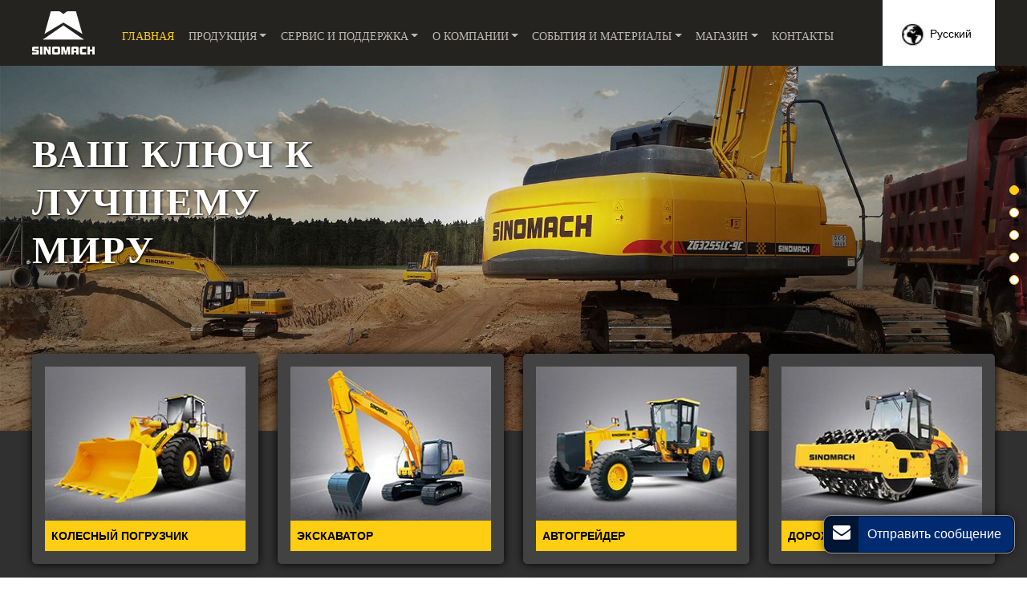

--- FILE ---
content_type: text/html
request_url: http://sinomachhiglobal.ru/
body_size: 8067
content:
<!doctype html>
<html lang="RU">
<head>
<meta charset="utf-8">
<meta name="language" content="ru">
<meta name="referrer" content="always">
<meta name="viewport" content="width=device-width, initial-scale=1">
<title>SINOMACH Company, Колесный погрузчик, Автогрейдер, Дорожный каток, Экскаватор</title>
<meta name="viewport" content="width=device-width, initial-scale=1">
<meta name="keywords" content="Колесный погрузчик, Автогрейдер, Дорожный каток, Экскаватор-погрузчик, Экскаватор, Асфальтоукладчик, Автобетоносмеситель"/>
<meta name="description" content="Основная дорожно-строительная техника нашей компании включают в себя: Кран-манипулятор, Колесный погрузчик, дорожный каток. Наша продукция имеет надеждое качество и хорошо реализуется во много города Китая и за ребеж, а также экспортируется в Дальнем востоке, в странах ЮВА, Северной Америки, Африки, сеть охватывает более 30 стран мира."/>
<link href="favicon.ico" rel="shortcut icon">
<link rel="alternate" type="application/rss+xml" href="sitemap.xml" />
<link rel="alternate" type="application/rss+xml" href="rss.xml" />
<link type="text/css" href="bootstrap-4.1.3/css/bootstrap.min.css" rel="stylesheet" />
<link type="text/css" href="css/font-awesome.min.css" rel="stylesheet" />
<link type="text/css" href="css/responsive.css" rel="stylesheet" />
<link rel="stylesheet" href="js/owlcarousel/assets/owl.carousel.min.css">
<link rel="stylesheet" href="js/owlcarousel/assets/owl.theme.default.min.css">
<link type="text/css" href="css/slider.css" rel="stylesheet" />
<link type="text/css" href="videojs/magnific-popup.css" rel="stylesheet" />
<link type="text/css" href="videojs/videocss.css" rel="stylesheet" />
<link rel="stylesheet" href="https://etwvideoru18.com/js/hls/plyr.css">
<meta http-equiv="x-dns-prefetch-control" content="on" />
<link rel="dns-prefetch" href="https://etwru23.com" />
<meta name="google-site-verification" content="eokcCp7QbYD7qerzqphcG_Mq5QQxumwo5XBMl1xb05s" />
<meta name="msvalidate.01" content="448B781FD61C0C0E180682747F34FA66" />
<meta name="yandex-verification" content="ad6228597835980e" />

</head>
<body>
<div class="gridContainer clearfix">
  <div id="header" class="clearfix">
    <div class="clearfix"></div>
    <div class="headerin">
      <div class="navbar-expand-lg navbar-light float-right navbtn">
        <button class="navbar-toggler" type="button" data-toggle="collapse" data-target="#navbarSupportedContent" aria-controls="navbarSupportedContent" aria-expanded="false" aria-label="Toggle navigation"> <span class="fa fa-reorder"></span> </button>
      </div>
      <div id="etw_logo"><a href="index.html"><img src="images/logo.png" alt="Sinomach-HI International Equipment Co., Ltd." /></a></div>
      <div class="etw_language">
        <ul>
          <li><a href="index.html"><img src="images/lan.jpg"/> <span>Русский <i class="icon-angle-down"></i></span></a>
            <ul>
              <li id="etw_language"></li>
            </ul>
          </li>
        </ul>
      </div>
      <div class="top-nav">
        <nav class="navbar navbar-expand-lg navbar-light">
          <div class="collapse navbar-collapse" id="navbarSupportedContent">
            <ul class="navbar-nav">
              <li class="nav-item active"><a href="index.html" class="nav-link">Главная</a></li>
              <li class="nav-item dropdown"><a href="products.html" class="nav-link dropdown-toggle" data-toggle="dropdown" role="button">Продукция<span class="caret"></span></a>
                <ul class="dropdown-menu">
                  <li><a href="1wheel_loader.html" class="dropdown-item">Колесный погрузчик</a></li>
                  <li><a href="9excavator.html" class="dropdown-item">Экскаватор</a></li>
                  <li><a href="2motor_grader.html" class="dropdown-item">Автогрейдер</a></li>
                  <li><a href="3road_roller.html" class="dropdown-item">Дорожный каток</a></li>
                  <li><a href="10-bulldozer.html" class="dropdown-item">Бульдозер</a></li>
                  <li><a href="4backhoe_loader.html" class="dropdown-item">Экскаватор-погрузчик</a></li>
                  <li><a href="5skid_steer_loader.html" class="dropdown-item">Погрузчик с бортовым поворотом</a></li>
                  <li><a href="11-forklift-truck.html" class="dropdown-item">Вилочный погрузчик</a></li>
                  <li><a href="6paver.html" class="dropdown-item">Асфальтоукладчик</a></li>
                  <li><a href="loading_crane.html" class="dropdown-item">Кран-манипулятор</a></li>
                  <li><a href="14-mining-trucks.html" class="dropdown-item">Горнодобывающее оборудование</a></li>
                  <li><a href="12-sanitation-equipment.html" class="dropdown-item">Коммунальная уборочная техника</a></li>
                </ul>
              </li>
              <li class="nav-item dropdown"><a href="overseas_service.html" class="nav-link dropdown-toggle" data-toggle="dropdown" role="button">Сервис и Поддержка<span class="caret"></span></a>
                <ul class="dropdown-menu">
                  <li> <a  href="overseas_service.html" class="dropdown-item">Международное обслуживание</a></li>
                  <li> <a href="training_plan.html" class="dropdown-item">План тренингов</a></li>
                  <li> <a href="parts_enquiry.html" class="dropdown-item">Запрос запчастей</a></li>
                  <li> <a href="customer_complaint.html" class="dropdown-item">Жалобы клиентов</a> </li>
                </ul>
              </li>
              <li class="nav-item dropdown"><a href="enterprise_introduction.html" class="nav-link dropdown-toggle" data-toggle="dropdown" role="button">О компании<span class="caret"></span></a>
                <ul class="dropdown-menu">
                  <li> <a href="enterprise_introduction.html" class="dropdown-item">Описание предприятия</a></li>
                  <li> <a href="our-business.html" class="dropdown-item">Наше предприятие</a></li>
                  <li> <a href="development_history.html" class="dropdown-item">История</a></li>
                  <li> <a href="pictures.html" class="dropdown-item">Бизнес в фотографиях</a></li>
                  <li> <a href="service_network.html" class="dropdown-item">Торговая сеть</a></li>
                  <li> <a href="culture-social-responsibility.html" class="dropdown-item">Культура и социальная ответственность</a></li>
                </ul>
              </li>
              <li class="nav-item dropdown"><a href="news-cl.html" class="nav-link dropdown-toggle" data-toggle="dropdown" role="button">События и Материалы<span class="caret"></span></a>
                <ul class="dropdown-menu">
                  <li> <a href="news-cl.html" class="dropdown-item">Новости компании</a></li>
                  <li> <a href="10-2-video-center.html" class="dropdown-item">Видео Центр</a></li>
                  <li> <a href="press-room.html" class="dropdown-item">Пресс-центр</a></li>
                </ul>
              </li>
              <li class="nav-item dropdown"><a href="shop.html" class="nav-link dropdown-toggle" data-toggle="dropdown" role="button">Магазин<span class="caret"></span></a>
                <ul class="dropdown-menu">
                  <li> <a href="scale-models.html" class="dropdown-item">Масштабные модели</a></li>
                  <li> <a href="clothing.html" class="dropdown-item">Одежда</a></li>
                  <li> <a href="home-office.html" class="dropdown-item">Дом и Офис</a></li>
                  <li> <a href="accessories.html" class="dropdown-item">Аксессуары</a></li>
                </ul>
              </li>
              <li class="nav-item"><a href="contact.html" class="nav-link">Контакты</a></li>
            </ul>
          </div>
        </nav>
      </div>
    </div>
  </div>
  <div class="clearfix"></div>
  <div id="container1">
    <div id="etw_banner">
      <div class="slider-area">
        <div class="block-slider block-slider4">
          <ul id="bxslider-home4">
            
			  <li> <img src="images/banner01.jpg" alt="" />
              <div class="banner_txt text1">
                <div class="bannerinfo">
                  <content>
                    <h1>ВАШ КЛЮЧ К ЛУЧШЕМУ МИРУ</h1>
                  </content>
                </div>
              </div>
            </li>
            <li> <img src="images/banner02.jpg" alt="" />
              <div class="banner_txt text2">
                <div class="bannerinfo">
                  <content>
                    <h1>ПОЛУЧИТЕ БОЛЬШЕ С SINOMACH</h1>
                  </content>
                </div>
              </div>
            </li>
            <li> <img src="images/banner03.jpg" alt="" />
              <div class="banner_txt text3">
                <div class="bannerinfo">
                  <content>
                    <h1>ЕЗДА С БОЛЬШЕЙ НАДЕЖНОСТЬЮ</h1>
                  </content>
                </div>
              </div>
            </li>
            <li> <img src="images/banner04.jpg" alt="" />
              <div class="banner_txt text4">
                <div class="bannerinfo">
                  <content>
                    <h1>ОБОРУДУЙТЕ МИР И СОЗДАЙТЕ ЦЕННОСТЬ</h1>
                  </content>
                </div>
              </div>
            </li>
            <li> <img src="images/banner05.jpg" alt="" />
              <div class="banner_txt text5">
                <div class="bannerinfo">
                  <content>
                    <h1>С НАДЕЖДОЙ НА ЛУЧШЕЕ БУДУЩЕЕ</h1>
                  </content>
                </div>
              </div>
            </li>
          </ul>
        </div>
      </div>
    </div>
    <div class="clearfix"></div>
    <div class="mainpro">
      <ul>
        <li>
          <ol>
            <li class="product_img"><a href="1wheel_loader.html"><img src="images/pro1.jpg" title="Колесный погрузчик" alt="Колесный погрузчик"></a> </li>
            <li class="product_con"><a href="1wheel_loader.html">Колесный погрузчик</a></li>
          </ol>
        </li>
        <li>
          <ol>
            <li class="product_img"><a href="9excavator.html"><img src="images/pro2.jpg" title="Экскаватор" alt="Экскаватор"></a> </li>
            <li class="product_con"><a href="9excavator.html">Экскаватор</a></li>
          </ol>
        </li>
        <li>
          <ol>
            <li class="product_img"><a href="2motor_grader.html"><img src="images/pro3.jpg" title="Автогрейдер" alt="Автогрейдер"></a> </li>
            <li class="product_con"><a href="2motor_grader.html">Автогрейдер</a></li>
          </ol>
        </li>
        <li>
          <ol>
            <li class="product_img"><a href="3road_roller.html"><img src="images/pro4.jpg" title="Дорожный каток" alt="Дорожный каток"></a> </li>
            <li class="product_con"><a href="3road_roller.html">Дорожный каток</a></li>
          </ol>
        </li>
        <li>
          <ol>
            <li class="product_img"><a href="10-bulldozer.html"><img src="images/pro5.jpg" title="Бульдозер" alt="Бульдозер"></a> </li>
            <li class="product_con"><a href="10-bulldozer.html">Бульдозер</a></li>
          </ol>
        </li>
        <li>
          <ol>
            <li class="product_img"><a href="4backhoe_loader.html"><img src="images/pro6.jpg" title="Экскаватор-погрузчик" alt="Экскаватор-погрузчик"></a> </li>
            <li class="product_con"><a href="4backhoe_loader.html">Экскаватор-погрузчик</a></li>
          </ol>
        </li>
        <li>
          <ol>
            <li class="product_img"><a href="5skid_steer_loader.html"><img src="images/pro7.jpg" title="Погрузчик с бортовым поворотом" alt="Погрузчик с бортовым поворотом"></a> </li>
            <li class="product_con"><a href="5skid_steer_loader.html">Погрузчик с бортовым поворотом</a></li>
          </ol>
        </li>
        <li>
          <ol>
            <li class="product_img"><a href="11-forklift-truck.html"><img src="images/pro8.jpg" title="Вилочный погрузчик" alt="Вилочный погрузчик"></a> </li>
            <li class="product_con"><a href="11-forklift-truck.html">Вилочный погрузчик</a></li>
          </ol>
        </li>
        <li>
          <ol>
            <li class="product_img"><a href="6paver.html"><img src="images/pro9.jpg" title="Асфальтоукладчик" alt="Асфальтоукладчик"></a> </li>
            <li class="product_con"><a href="6paver.html">Асфальтоукладчик</a></li>
          </ol>
        </li>
        <li>
          <ol>
            <li class="product_img"><a href="loading_crane.html"><img src="images/pro10.jpg" title="Кран-манипулятор" alt="Кран-манипулятор"></a> </li>
            <li class="product_con"><a href="loading_crane.html">Кран-манипулятор</a></li>
          </ol>
        </li>
        <li>
          <ol>
            <li class="product_img"><a href="14-mining-trucks.html"><img src="images/pro11.jpg" title="Карьерный самосвал" alt="Карьерный самосвал"></a> </li>
            <li class="product_con"><a href="14-mining-trucks.html">Горнодобывающее оборудование</a></li>
          </ol>
        </li>
        <li>
          <ol>
            <li class="product_img"><a href="12-sanitation-equipment.html"><img src="images/pro12.jpg" title="Коммунальная уборочная техника" alt="Коммунальная уборочная техника"></a> </li>
            <li class="product_con"><a href="12-sanitation-equipment.html">Коммунальная уборочная техника</a></li>
          </ol>
        </li>
      </ul>
    </div>
    <div class="clearfix"></div>
    <div class="homeabout">
      <div class="row  row-reverse no-gutters">
        <div class="col-12 col-md-6 colright"> <img src="images/about.jpg" alt="О компании"> </div>
        <div class="col-12 col-md-6 colleft">
          <div class="webtitle"><a href="enterprise_introduction.html"> О SINOMACH-HI International</a></div>
          <p>Компания Sinomach-HI International Equipment Co., Ltd. (SINOMACH-HI International) основана в мае 2018 года и является дочерним предприятием SINOMACH Heavy Industry Corporation (SINOMACH-HI). Переняв и объединив направления международных подразделений компаний SINOMACH-HI и SINOMACH Group, наша компания имеет две основные бизнес - платформы: Пекин и Чанчжоу.  В основном мы занимаемся торгвой деятельностью, инжинирингом, специализированной техникой, а так же продуктами, относящимися в тяжелой промышленности.</p>
          <div class="more1"><a href="enterprise_introduction.html">Подробнее</a></div>
        </div>
      </div>
    </div>
    <div class="clearfix"></div>
    <div class="factser">
      <ul>
        <li>
          <ol>
            <li class="fac_img"> <a href="pictures.html"><img src="images/fa1.png" alt="Предприятие в картинах" /></a></li>
            <li class="fac_name"> <a href="pictures.html"><span>Бизнес в фотографиях</span></a></li>
          </ol>
        </li>
        <li>
          <ol>
            <li class="fac_img"> <a href="overseas_service.html"><img src="images/fa2.png" alt="Сервис и Поддержка" /></a></li>
            <li class="fac_name"> <a href="overseas_service.html"><span>Сервис и Поддержка</span></a></li>
          </ol>
        </li>
        <li>
          <ol>
            <li class="fac_img"> <a href="service_network.html"><img src="images/fa3.png" alt="Сеть дилеров и сервисных центров" /></a></li>
            <li class="fac_name"> <a href="service_network.html"><span>Торговая сеть</span></a></li>
          </ol>
        </li>
      </ul>
    </div>
  </div>
  <div class="clearfix"></div>
  <div class="clear" id="etwclear"></div>
  <div id="footer">
    <div class="etw_footin">
      <div id="etw_bottom">
        <div class="row">
          <div class="col-12 col-md-3">
            <div class="etw_hometitle">Продукция</div>
            <div class="pblist">
              <ul>
                <li><a href="1wheel_loader.html">Колесный погрузчик</a></li>
                <li><a href="9excavator.html">Экскаватор</a></li>
                <li><a href="2motor_grader.html">Автогрейдер</a></li>
                <li><a href="3road_roller.html">Дорожный каток</a></li>
                <li><a href="10-bulldozer.html">Бульдозер</a></li>
                <li><a href="4backhoe_loader.html">Экскаватор-погрузчик</a></li>
                <li><a href="5skid_steer_loader.html">Погрузчик с бортовым поворотом</a></li>
                <li><a href="11-forklift-truck.html">Вилочный погрузчик</a></li>
                <li><a href="6paver.html">Асфальтоукладчик</a></li>
                <li><a href="loading_crane.html">Кран-манипулятор</a></li>
                <li><a href="14-mining-trucks.html">Горнодобывающее оборудование</a></li>
                <li><a href="12-sanitation-equipment.html">Коммунальная уборочная техника</a></li>
              </ul>
            </div>
          </div>
          <div class="col-12 col-md-3">
            <div class="etw_hometitle">Сервис и Поддержка</div>
            <div class="pblist">
              <ul>
                <li> <a  href="overseas_service.html">Международное обслуживание</a></li>
                <li> <a href="training_plan.html">План тренингов</a></li>
                <li> <a href="parts_enquiry.html">Запрос запчастей</a></li>
                <li> <a href="customer_complaint.html">Жалобы клиентов</a> </li>
              </ul>
            </div>
          </div>
          <div class="col-12 col-md-3">
            <div class="etw_hometitle">О компании</div>
            <div class="pblist"><ul>
                <li> <a href="enterprise_introduction.html">Описание предприятия</a></li>
                <li> <a href="our-business.html">Наше предприятие</a></li>
                <li> <a href="development_history.html">История</a></li>
                <li> <a href="pictures.html">Бизнес в фотографиях</a></li>
                <li> <a href="service_network.html">Торговая сеть</a></li>
                <li> <a href="culture-social-responsibility.html">Культура и социальная ответственность</a></li>
                
                
              </ul>
            </div>
          </div>
          <div class="col-12 col-md-3">
            <div class="etw_hometitle">Контакты</div>
            <div class="cot_add">No.898 West Huang He Road, Changzhou city, Jiangsu Province, China</div>
            <div class="cot_tel"><a href="tel:+86-519-86781288">+86-519-86781288</a><br>
<a href="tel:+86-519-86781388">+86-519-86781388</a><br>
<a href="tel:+86-519-86752400">+86-519-86752400</a> </div>
            
            <div class="cot_email"><a href="mailto:sales@changlin.com.cn">sales@changlin.com.cn</a><br>
              <a href="mailto:service@changlin.com.cn">service@changlin.com.cn</a></div>
             <div class="share"> <a class="btn" href="https://www.facebook.com/Sinomach-Heavy-Industry-100606858636628"  target="_blank"><i class="fa fa-facebook text-white"></i></a> <a class="btn" href="https://www.youtube.com/channel/UCEvdY17VJjXdVvIjJtX1C5Q" target="_blank"><i class="fa  fa-youtube text-white"></i></a>  <span class="wechat"><a class="btn" href="images/code.jpg" target="_blank"><i class="fa  fa-weixin text-white"></i></a></span><a class="btn" href="https://api.whatsapp.com/send?phone=+86-18206118633" target="_blank"><i class="fa fa-whatsapp text-white"></i></a><a class="btn" href="https://twitter.com/sinomach" target="_blank"><i class="fa  fa-twitter text-white"></i></a></div>
          </div>
        </div>
      </div>
    </div>
    <div class="footercop">
      <div class="etw_footin">
        <div class="clear"></div>
        <div id="otherlink"></div>
        <div class="clear"></div>
        <div id="etw_coper">
          <coperright><a id="coper" title="Supported by ETW International Inc. USA" target="blank" href="https://www.etwinternational.com/">Supported by ETW International Inc. USA</a></coperright>
        </div>
      </div>
    </div>
  </div>
</div>

<script type="text/javascript" src="js/jquery-1.10.0.min.js"></script>
<script type="text/javascript">
var chat_param = new Object();
chat_param.jsqid = 21867; //计数器编号，务必改成对应客户的计数器号
chat_param.chatid = 7947; //询盘编号，务必改成对应客户的询盘号
chat_param.lan = 'ru'; //语言
chat_param.ShowFooterIcon = 1; //1, 文字显示方式,不等于1, 图片显示方式
chat_param.hiddenitem = 0; //隐藏部分表单项,1隐藏，0不隐藏
chat_param.hiddenbox = 0; //1、隐藏部浮动询盘隐
chat_param.fontcolor = '000';//文字颜色  
chat_param.chatstyle = '.sendsubmit{border-color:#1c5375!important;color:#fff!important;background:#000!important;display: block;width: 240px;font-size: 18px;height: 35px!important;margin: 1rem auto;padding: 0rem 1.8rem!important;}';  
chat_param.rssUrl = 'rss.xml'; //RSS链接, 默认为: add/rss
chat_param.sitemapUrl = 'sitemap.html'; //sitemap链接, 默认为: add/sitemap
jQuery(document).ready(function() {
    jQuery.getScript('https://etwru23.com/serverFile/chat/2015/chat.2015.js',function() {
        jQuery.getScript('https://etwru23.com/serverFile/chat/2015/top.2015.js',function() {
            etw_init(chat_param);
            SetInquiryForm('floatchatiframe2011', '100%','460px');
			//Get_Google_Analytics('');
            jQuery.getScript("https://etwinternational.ru/public/world/js/etwlanlist.min.js",function() {
                chat_param.showimg = 1;//国旗：1:显示,0隐藏
				chat_param.showdiv = "etw_language";//显示的位置，必须是ID
                ETWLanList(chat_param);
            });
        })
    })
});
</script>
<script type="text/javascript" src="bootstrap-4.1.3/js/bootstrap.min.js"></script>
<script src="js/bxslider.min.js"></script>
<script src="js/script.slider.js"></script>
<script type="text/javascript" src="js/layer/layer.js"></script>
<script type="text/javascript" src="js/comm.js"></script>
<script type="text/javascript" src="videojs/jquery.magnific-popup.min.js"></script>
<script type="text/javascript" src="https://etwru23.com/public/static/js/md.js"></script>
<script type="text/javascript" src="https://etwru23.com/public/static/js/vue.min.js"></script>
<script type="text/javascript" src="https://etwru23.com/public/static/js/etw_public_data.js"></script>
<!--hide popup-->

<div class="hidden exhibitions">
  <div class="exh_box">
    <ul>
  
    <li>
      <ol>
      <li class="exh_close"><a onClick="closedivbox('exhibition');return false;" href="#"><i
          class="icon-remove-sign"></i></a></li>
      <li class="exh_text">
        <div class="clearfix"></div>
        <p style="font-size: 16px;">
           "ООО НАК МАШИНЕРИ" является официальным дилером компании SINOMACH на территории Российской Федерации
        </p>
      </li>
  
      </ol>
    </li>
    </ul>
  </div>
  </div>
  <!--hide popup-->
<script type="text/javascript">
  

    function loadlinks(html){
      
      layer.open({
            type: 1,
            title: "",
            offset: "r",
            shade: 0,
            id:"newexhibitions",
            area: ["280px", "180px"],
            content: '<div style="padding:10px 10px;">' + html + "</div>",
            success: function(layero, index) {
                layero.find(".layui-layer-content").css("margin", "20px 10px");
                layero.find(".layui-layer-close").css("right", "-18px");
            }
        })

    }
    //loadlinks($('.exhibitions').html())
</script>



<script type="text/javascript">
    //展会
	chat_param.width = 300; //弹出层宽度
	chat_param.height = 250; //弹出层宽度
    Showexhdata(chat_param);
</script>

</body>
</html>

--- FILE ---
content_type: text/html; charset=UTF-8
request_url: https://etwinternational.ru/index.php?{web/api}/get_lan&chatid=7947&jsqid=21867&callback=LanListdata
body_size: 281
content:
LanListdata({"langlist":[{"website":"sinomachhiglobal.com","name":"English","img":"us.jpg"},{"website":"sinomachhiglobal.ru","name":"\u0420\u0443\u0441\u0441\u043a\u0438\u0439","img":"ru.jpg"},{"website":"sinomachhiglobal.es","name":"Espa\u00f1ol","img":"es.jpg"},{"website":"sinomachhiglobal.fr","name":"Fran\u00e7ais","img":"fr.jpg"},{"website":"sinomachhiglobal.asia","name":"\u0627\u0644\u0639\u0631\u0628\u064a\u0629","img":"ae.jpg"},{"website":"sinomachhiglobal.com.br","name":"Portugu\u00eas","img":"br.gif"}]})

--- FILE ---
content_type: text/css
request_url: http://sinomachhiglobal.ru/css/responsive.css
body_size: 19837
content:
@charset "utf-8";/* CSS Document */
@font-face{font-weight:400;font-style:normal;font-family:fontawesome;src:url(//:) format("no404"),url(../font-awesome/fontawesome-webfont.woff) format("woff"),url(../font-awesome/fontawesome-webfont.ttf) format("truetype")}
@font-face{font-family:'Oswald';font-style:normal;font-weight:500;src:local('Oswald Medium'),local('Oswald-Medium'),url(../font/oswald-500.woff2) format('woff2');unicode-range:U+0000-00FF,U+0131,U+0152-0153,U+02BB-02BC,U+02C6,U+02DA,U+02DC,U+2000-206F,U+2074,U+20AC,U+2122,U+2191,U+2193,U+2212,U+2215,U+FEFF,U+FFFD;}
@font-face{font-family:'BarlowCondensed';font-style:normal;font-weight:400;font-display:swap;src:local('Barlow Condensed Regular'),local('BarlowCondensed-Regular'),url(../font/BarlowCondensed-400.woff2) format('woff2');unicode-range:U+0000-00FF,U+0131,U+0152-0153,U+02BB-02BC,U+02C6,U+02DA,U+02DC,U+2000-206F,U+2074,U+20AC,U+2122,U+2191,U+2193,U+2212,U+2215,U+FEFF,U+FFFD;}
@font-face{font-family:'BarlowCondensed';font-style:normal;font-weight:400;font-display:swap;src:local('Barlow Condensed Regular'),local('BarlowCondensed-Regular'),url(../font/BarlowCondensed-400.woff2) format('woff2');unicode-range:U+0000-00FF,U+0131,U+0152-0153,U+02BB-02BC,U+02C6,U+02DA,U+02DC,U+2000-206F,U+2074,U+20AC,U+2122,U+2191,U+2193,U+2212,U+2215,U+FEFF,U+FFFD;}
@font-face{font-family:'Barlow';font-style:normal;font-weight:500;font-display:swap;src:local('Barlow SemiBold'),local('Barlow-SemiBold'),url(../font/Barlow-500.woff2) format('woff2');unicode-range:U+0000-00FF,U+0131,U+0152-0153,U+02BB-02BC,U+02C6,U+02DA,U+02DC,U+2000-206F,U+2074,U+20AC,U+2122,U+2191,U+2193,U+2212,U+2215,U+FEFF,U+FFFD;}
@font-face {
  font-family: 'Rajdhani';
  font-style: normal;
  font-weight: 500;
  src: local('Rajdhani'), local('Rajdhani'), url(../font/Rajdhani-Bold.woff2) format('woff2');
  unicode-range: U+0000-00FF, U+0131, U+0152-0153, U+02BB-02BC, U+02C6, U+02DA, U+02DC, U+2000-206F, U+2074, U+20AC, U+2122, U+2191, U+2193, U+2212, U+2215, U+FEFF, U+FFFD;
}
@font-face {
  font-family: 'IBMPlexSans';
  font-style: normal;
  font-weight: 500;
  src: local('IBM Plex Sans'), local('IBM Plex Sans'), url(../font/IBMPlexSans-Bold.woff2) format('woff2');
  unicode-range: U+0000-00FF, U+0131, U+0152-0153, U+02BB-02BC, U+02C6, U+02DA, U+02DC, U+2000-206F, U+2074, U+20AC, U+2122, U+2191, U+2193, U+2212, U+2215, U+FEFF, U+FFFD;
}
@font-face{font-family:'OpenSans';font-style:normal;font-weight:300;src:local('Open Sans Light'),local('OpenSans-Light'),url(../font/OpenSans-300.woff2) format('woff2');unicode-range:U+0000-00FF,U+0131,U+0152-0153,U+02BB-02BC,U+02C6,U+02DA,U+02DC,U+2000-206F,U+2074,U+20AC,U+2122,U+2191,U+2193,U+2212,U+2215,U+FEFF,U+FFFD;}
@font-face{font-family:'OpenSans';font-style:normal;font-weight:400;src:local('Open Sans Regular'),local('OpenSans-Regular'),url(../font/OpenSans-400.woff2) format('woff2');unicode-range:U+0000-00FF,U+0131,U+0152-0153,U+02BB-02BC,U+02C6,U+02DA,U+02DC,U+2000-206F,U+2074,U+20AC,U+2122,U+2191,U+2193,U+2212,U+2215,U+FEFF,U+FFFD;}
@font-face{font-family:'OpenSans';font-style:normal;font-weight:600;src:local('Open Sans SemiBold'),local('OpenSans-SemiBold'),url(../font/OpenSans-600.woff2) format('woff2');unicode-range:U+0000-00FF,U+0131,U+0152-0153,U+02BB-02BC,U+02C6,U+02DA,U+02DC,U+2000-206F,U+2074,U+20AC,U+2122,U+2191,U+2193,U+2212,U+2215,U+FEFF,U+FFFD;}
@font-face{font-family:'OpenSans';font-style:normal;font-weight:700;src:local('Open Sans Bold'),local('OpenSans-Bold'),url(../font/OpenSans-700.woff2) format('woff2');unicode-range:U+0000-00FF,U+0131,U+0152-0153,U+02BB-02BC,U+02C6,U+02DA,U+02DC,U+2000-206F,U+2074,U+20AC,U+2122,U+2191,U+2193,U+2212,U+2215,U+FEFF,U+FFFD;}
@font-face{font-family:'Lato';font-style:normal;font-weight:400;font-display:swap;src:local('Lato'),local('Lato'),url(../font/Lato-400.woff2) format('woff2');unicode-range:U+0000-00FF,U+0131,U+0152-0153,U+02BB-02BC,U+02C6,U+02DA,U+02DC,U+2000-206F,U+2074,U+20AC,U+2122,U+2191,U+2193,U+2212,U+2215,U+FEFF,U+FFFD;}
/****basic****/
body{color:#000;font-family:Arial,Helvetica,sans-serif;font-size:1rem;background:#fff;}
*,li,ol,ul{margin:0;padding:0}
li,ol,ul{list-style:none}
img{max-width:100%}
img{-ms-interpolation-mode:bicubic;border:0}
.clear{clear:both;margin:0;padding:0;height:0;font-size:0;line-height:0;width:0}
a{color:#0c3b64;blr:expression(this.onFocus=this.blur())}
a:hover{color:#1782d2}
a:focus{outline:0;text-decoration:none}
a,a:hover{text-decoration:none}
a.link{color:#000;}
a.link:hover{color:#dfb933;text-decoration:underline;}
b{color:#454545;font-size:1rem;line-height:1.3rem;margin:15px 0 6px 0;display:block;font-weight:500;}
h2{display:block;font-size:2rem;line-height:2.4rem;padding:0.5rem 0 1rem 2rem;color:#1d1d1d;font-weight:700;font-family:'Oswald';position:relative;}
h2:before{position:absolute;content:"";width:22px;height:22px;background:#dfb933;border-radius:50%;left:0rem;top:28%;}
.proname{margin-bottom:0.5rem;}
.proname h2{margin-bottom:0;border-bottom:0;padding-bottom:0.5rem;}
.proname h3{display:block;font-size:1.2rem;line-height:1.9rem;padding:0.2rem 0;color:#999;margin-bottom:0.5rem}
hr{border:none;border-bottom:1px #e6e6e6 solid;margin-bottom:0px;}
.etw_hometitle{padding:0.5rem 0 1rem 0;font-size:1.6rem;line-height:1.9rem;color:#1d1d1d;font-weight:700;margin:0;font-family:'Oswald';}
h3{font-size:1.1rem;color:#888;padding:0;margin:-.2rem 0 1.3rem 0}
.etw_hometitle a{color:#1782d2}
.etw_hometitle a:hover{color:#0c3b64}
.etw_hometitle1{font-family:'Oswald';font-weight:500;}
.etw_certitle{text-align:center;font-size:28px;}
.nolr{padding-left:0px;padding-right:0px;}
.table-responsive{margin-bottom:1rem;}
.table{margin:6px 0 0 0;font-size:14px;}
.table tr.top{color:#000;font-weight:600;}
.table tr td{vertical-align:middle !important;padding:6px 10px !important}
table,td{border:none!important}
.table1{width:auto;}
table tr:nth-child(odd){background:#f0f0f0;}
.table1 tr:nth-child(odd){background:none;}
.table1,.table1 td{border:1px #ccc solid!important}
.table2{width:100%;}
.table2 tr.top{color:#000;font-weight:600;background:#eee;}
.table04{width:100%;margin-bottom:2rem;background:#f9f9f9}
.table04 tr:nth-child(odd){background:none;}
.table04 tr td{line-height:2rem;padding:0.3rem;}
.table04 tr td:first-child{background:#f2f2f2;border-right:1px solid #ddd!important;width:200px;padding:0.3rem 1rem;}
.table06 tr td:first-child{padding:0.3rem 0.3rem;}
.table05{width:100%;background:#f9f9f9;}
.table05 tr:nth-child(odd){background:none;}
.table05 tr td{line-height:1.4rem;padding:0.3rem;font-size:0.875rem;}
.table05 tr td input{width:100%;line-height:2rem;}
.table05,.table05 td{border:1px #eee solid!important}
table #add{float:right;}
table input.button{display:inline-block;zoom:1;vertical-align:baseline;margin:0 2px;outline:0;cursor:pointer;text-align:center;text-decoration:none;font:14px/100% Arial,Helvetica,sans-serif;padding:.5em 2em .55em;text-shadow:0 1px 1px rgba(0,0,0,.3);-webkit-border-radius:.5em;-moz-border-radius:.5em;border-radius:.5em;-webkit-box-shadow:0 1px 2px rgba(0,0,0,.2);-moz-box-shadow:0 1px 2px rgba(0,0,0,.2);box-shadow:0 1px 2px rgba(0,0,0,.2);color:#606060;border:solid 1px #b7b7b7;background:#fff;background:-webkit-gradient(linear,left top,left bottom,from(#fff),to(#ededed));background:-moz-linear-gradient(top,#fff,#ededed);filter:progid:DXImageTransform.Microsoft.gradient(startColorstr='#ffffff',endColorstr='#ededed');}
.table05 tr td input.button{line-height:1rem;}
table .button:hover{background:-webkit-gradient(linear,left top,left bottom,from(#ededed),to(#fff));background:-moz-linear-gradient(top,#ededed,#fff);filter:progid:DXImageTransform.Microsoft.gradient(startColorstr='#ededed',endColorstr='#fff');}
table .border{width:100%;}
/****header****/
#header{width:100%;height:auto;position:fixed;top:0;left:0;right:0;margin:0 auto;z-index:999;background:#24231f;}
#header.homehead{border:none;}
.headerin{width:100%;margin:0px auto;max-width:1200px;position:relative;}
#etw_logo{float:left;padding:0.875rem 0;}
#etw_logo img{width:78px;float:left;}
/*language*/
.etw_language{width:140px;background:#fff;float:right;color:#000;height:82px;}
.etw_language>ul{position:relative;z-index:99999999;float:right;margin:1.4rem 1rem 0 1rem;}
.etw_language>ul>li>a{display:block;color:#000;padding:.2rem 0;font-size:0.875rem;display:flex;flex-flow:wrap;}
.etw_language>ul>li>a img{width:33px;height:33px;float:left;}
.etw_language>ul>li>a span{width:70px;padding-left:5px;padding-top:6px;}
.etw_language ul ul{display:none;position:absolute;top:100%;padding:0;background-color:#fff;min-width:120px}
.etw_language ul ul a{display:block;text-align:left;float:left;padding:.3rem 1rem;color:#333;font-size:0.875rem;}
.etw_language ul ul li a:hover{color:#0b3085;background:#f8f6f6;}
.etw_language ul li:hover>ul{display:block}
.etw_language .dropdown-item{min-width:100px;background:#f8f6f6;}
.etw_language ul ul a img{padding-right:0.3rem;}
/*menu*/
.top-nav{width:auto;float:right;margin-top:1.5rem;margin-right:3rem;}
.navbar{padding:0;}
.navbar-collapse{justify-content:flex-end;}
.navbar-light .navbar-nav a.nav-link{color:#bcb8b5;padding:0.6rem 0.3rem;margin-right:0.5rem;font-size:0.9rem;line-height:1.2rem;position:relative;text-transform:uppercase;font-family:'Oswald';}
.navbar-light .navbar-nav a.nav-link i{color:#999;}
.navbar-light .navbar-nav .active .nav-link,.navbar-light .navbar-nav .nav-link:hover{background:none;color:#ffce12;}
.navbar-light .navbar-nav .dropdown-item{font-size:0.875rem;padding:0.4rem 1.5rem;}
.navbar-light .navbar-nav .show>.nav-link{background:none;color:#ffce12;}
.dropdown-item.active,.dropdown-item:active,.dropdown-item:hover{background:#f0f0f0;color:#c9a31d;}
.navbar-light .navbar-nav .dropdown-menu{box-shadow:2px 2px 10px rgba(0,0,0,0.5);border-bottom:4px solid #ffcd11;border-radius:0;padding:0;margin:0;background:#f7f7f7;}
.navbar-light .navbar-nav .dropdown-menu li ol li a.dropdown-item{padding-left:2.3rem;color:#999;font-size:0.75rem;line-height:1rem;position:relative;}
.navbar-light .navbar-nav .dropdown-menu li ol li a.dropdown-item:before{content:"";position:absolute;height:5px;width:5px;background:#999;left:1.5rem;top:0.4rem;}
.navbar-light .navbar-nav .dropdown-menu li ol li a.dropdown-item:hover{color:#ebc01c;}
@media (max-width:1199.98px){.navbar-light .navbar-nav a.nav-link{font-size:0.9rem;padding:0.6rem;}
}
@media (max-width:991.98px){#etw_logo{padding-left:0.5rem;}
#header{position:inherit;}
.etw_language>ul>li>a span{display:none;}
.etw_language{width:49px;}
.etw_language>ul{margin:1.4rem 0.5rem 0 0.5rem;}
.etw_language ul ul{left:-40px;}
.top-nav{width:100%;margin-top:0;background:#fff;margin-right:0;}
.navbar-light .navbar-nav .show>.nav-link{color:#333;}
.navbar-light .navbar-nav a.nav-link:before{width:0;height:0;}
.navbar-light .navbar-nav .active .nav-link,.navbar-light .navbar-nav .nav-link:hover{color:#ffce12;background:none;}
.navbar-light .navbar-nav .show>.nav-link{background:none;}
.navbar-light .navbar-nav a.nav-link{font-weight:400;font-size:1rem;border-bottom:1px solid rgba(0,0,0,.1);color:#333;padding:0.6rem;}
.dropdown-menu{border:none;}
.navbar-light .navbar-nav .dropdown-menu{box-shadow:0 0 0;padding:0.25rem;}
.navbar-light .navbar-toggler{color:#ffce12;font-size:1.6rem;margin:1.5rem 0.5rem 0 1rem;border-color:#ffce12;}
ul#menu-items .menuin>li ol{display:none;}
}
/****header END****/
/****banner****/
#etw_banner{width:100%;height:auto;position:relative;margin:0 auto;text-align:center;}
.banner_txt{position:absolute;width:100%;max-width:1200px;margin:0 auto;left:0;right:0;top:18%;}
.bannerinfo{width:400px;margin:0 auto;color:#fff;position:relative;}
.banner_txt h1{font-size:3rem;text-align:left;line-height:3.8rem;letter-spacing:2px;color:#fff;font-family:'Rajdhani';text-shadow:1px 1px 3px #000;text-transform:uppercase;padding-right:3rem;font-weight:600;}
.block-slider>ul>li{display:none;}
.block-slider>ul>li:first-child{display:block;}
.text1 .bannerinfo,.text3 .bannerinfo{float:left;}
.text2 .bannerinfo,.text4 .bannerinfo{float:right;width:450px;}
@media (max-width:1000px){}
@media (max-width:991.98px){#etw_banner{display:none;}
}
/****banner END****/
.conbanner{width:100%;position:relative;overflow:hidden;}
.conbannerin{width:100%;max-width:1200px;margin:5% auto;text-align:center;}
.conbannerin .etw_hometitle{ color:#fff;font-family: 'IBMPlexSans'; text-transform:uppercase; padding-bottom:0; font-size:2.05rem;font-weight: 500;}
.company-banner{background:url(../images/companybanner.jpg) fixed 0 0 no-repeat;background-size:cover;color:#fff;text-align:center;}
.our-banner{background:url(../images/ourbusinessbanner.jpg) fixed 0 0 no-repeat;background-size:cover;color:#fff;text-align:center;}
.history-banner{background:url(../images/historybanner.jpg) fixed 0 0 no-repeat;background-size:cover;color:#fff;text-align:center;}
.culture-banner{background:url(../images/culture-banner.jpg) fixed 0 0 no-repeat;background-size:cover;color:#fff;text-align:center;}
.our-banner .conbannerin,.history-banner .conbannerin,.culture-banner .conbannerin{margin:7% auto;}
.conbanner #quicknav{background:none;color:#fff;font-size:1rem;padding-top:1rem;}
.conbanner #quicknav a{color:#fff;font-size:1rem;}
.conbanner #quicknav li+li::before{color:#fff;}
.banner-videro{width:58px;height:58px;display:block;margin:0 auto;margin-bottom:1rem;cursor:pointer;}
.banner-videro i{padding:6px 0 0 3px;display:block;text-align:center;margin:0 auto;color:#fff;font-size:2rem;border:5px solid #fff;border-radius:50%;width:100%;height:100%;transition:all ease-in-out .3s;-moz-transition:all ease-in-out .3s;-webkit-transition:all ease-in-out .3s;-o-transition:all ease-in-out .3s;-ms-transition:all ease-in-out .3s;background:none;font-family:fontawesome;padding-top:0.5rem;padding-left:0.3rem;}
.banner-videro:hover i{color:#ffce12;border-color:#ffce12;}
.contitle{color:#fff;text-align:center;padding-top:0.6rem;margin-bottom:0;}
.aboutli{width:100%;padding-top:4rem;}
.aboutli ul{width:100%;display:flex;flex-flow:wrap;}
.aboutli ul>li{width:48%;margin:0 4% 1.5rem 0;position:relative;background:#fff;padding:2rem 2rem 3rem 2rem;text-align:center;}
.aboutli ul>li:nth-child(2n){margin-right:0;}
.aboutli ul>li:nth-child(2n+1){clear:both;}
.aboutli1{padding-top:2rem;}
.aboutli1 ul>li{width:23.5%;margin-right:2%;background:#efefef;padding:2rem 1rem 1rem 1rem;}
.aboutli1 ul>li:nth-child(2n){margin-right:2%;}
.aboutli1 ul>li:nth-child(2n+1){clear:none;}
.aboutli1 ul>li:nth-child(4n){margin-right:0;}
.aboutli1 ul>li:nth-child(4n+1){clear:both;}
.aboutli ul>li .icon{background:#ffce12;width:100px;height:100px;margin:0 auto;padding:1rem;border-radius:50%;margin-top:-4rem;}
.aboutli ul>li .icon img{width:100%;}
.aboutli ul>li .title{font-size:1.125rem;font-weight:600;display:block;padding:1rem 0 0.5rem 0;}
.aboutli ul>li p{font-size:0.9rem;}
.aboutli ul>li a.more{display:inline-block;padding:0.3rem 1rem;background:#ffce12;color:#000;}
.aboutli ul>li a.more:hover{background:#000;color:#fff;}
@media (max-width:767.98px){.aboutli ul>li{width:100%;margin-right:0;}
.aboutli1 ul>li{width:49%;margin-right:2%;}
.aboutli1 ul>li:nth-child(4n){margin-right:2%;}
.aboutli1 ul>li:nth-child(4n+1){clear:none;}
.aboutli1 ul>li:nth-child(2n){margin-right:0;}
.aboutli1 ul>li:nth-child(2n+1){clear:both;}
}
@media (max-width:575.98px){.aboutli1 ul>li{width:100%;margin-right:0;margin-bottom:3rem;}
}
.imginfo{width:100%;position:relative;margin:1rem 0;}
.imginfoin{position:absolute;width:100%;max-width:450px;top:10%;left:4%;background-color:rgba(255,206,18,0.9);padding:2rem;}
.imginfoin .title{font-size:1.85rem;color:#000;text-transform:uppercase;}
.imginfoin p{font-size:1.125rem;color:#333;padding-top:0.5rem;}
.imgin1{background-color:rgba(0,71,157,0.9);right:4%;left:inherit;}
.imgin1 .title,.imgin3 .title{color:#fff;}
.imgin1 p,.imgin3 p{color:#f9f9f9;}
.imgin3{background-color:rgba(0,71,157,0.9);right:4%;left:inherit;}
@media (max-width:767.98px){.imginfoin{position:inherit;width:100%;max-width:inherit;right:0;left:0;}
}
.sublist{width:100%;padding:1rem 0 2rem 0;text-align:center;}
.sublist a{display:inline-block;float:left;font-size:0.75rem;padding:0.35rem 0.8rem;box-shadow:0 13px 10px -14px #999;margin:0 2% 10px 0;background:#fff;color:#333;border-radius:5px;box-shadow:2px 2px 12px -3px #a3a3a3;border:1px #999 solid;}
.sublist a:hover,.sublist a.dq{background:#ffce12;}
.tab_li{width:100%;padding-bottom:1rem;}
.tabfixed{position:fixed;left:0;right:0;top:82px;margin:0 auto;z-index:10;background:#737373;padding-top:1rem;}
.tab_li ul{width:100%;display:flex;flex-flow:wrap;justify-content:center;align-items:center;}
.tab_li ul>li{width:auto;border:1px solid #eee;display:inline-block;padding:0.7rem 2rem;color:#fff;background:#737373;cursor:pointer;font-size:0.875rem;position:relative;min-width:180px;text-align:center;}
.tab_li ul>li:hover,.tab_li ul>li.dq{background:#f4ca3e;color:#000;}
.tab_li ul>li:before{content:"\f107";font-family:fontawesome;position:absolute;right:0.6rem;top:38%;color:#fff;font-size:0.875rem;text-align:center;line-height:12px;font-size:1rem;font-weight:600;}
.tab_li ul>li:hover:before,.tab_li ul>li.dq:before{color:#000;}
@media (max-width:767.98px){.tab_li{display:none;}
}
.history{width:100%;position:relative;}
.history img{position:relative;}
.history .hisli{position:absolute;width:30%;max-width:300px;cursor:pointer;}
.history .hisli .img{width:100%;text-align:center;}
.history .hisli .img img{width:100%;}
.history .hisli .time{clear:both;display:inline-block;padding:0.3rem 1rem;border:#3e3ed4 2px solid;border-radius:5px;color:#3e3ed4;font-size:1rem;text-transform:uppercase;z-index:3;position:relative;font-weight:600;}
.history .hisli.his1{left:10%;top:2rem;text-align:center;}
.history .hisli.his2{right:6%;top:2rem;text-align:center;}
.history .hisli.his3{left:10%;bottom:3rem;text-align:center;}
.history .hisli.his4{right:6%;bottom:3rem;text-align:center;}
.history .hisli:hover .time{background:#ffce12;color:#000;border-color:#000;}
.history1{display:none;}
@media (max-width:1200px){.history .hisli.his1{left:1rem;top:2rem;text-align:center;}
.history .hisli.his2{right:1rem;top:2rem;text-align:center;}
.history .hisli.his3{left:1rem;bottom:3rem;text-align:center;}
.history .hisli.his4{right:1rem;bottom:3rem;text-align:center;}
}
@media (max-width:991.98px){.history{display:none;}
.history1{display:block;}
.tabfixed{position:inherit;background:none;}
}
.vision{width:100%;}
.vision ul{width:100%;display:flex;flex-flow:wrap;justify-content:center;align-items:center;}
.vision ul>li{width:23.5%;margin:0 2% 1.5rem 0;position:relative;background:#f4ca3e;padding:2rem 1rem;text-align:center;border-radius:50%;}
.vision ul>li:nth-child(4n){margin-right:0;}
.vision ul>li:nth-child(4n+1){clear:both;}
.vision ul>li .title{color:#000;font-size:1.125rem;font-weight:600;}
.vision ul>li p{font-size:0.875rem;}
.webtitle{color:#494c4e;font-size:1.6rem;font-weight:600;text-transform:uppercase;text-align:center;padding-bottom:1rem;}
.webtitle span{position:relative;padding-bottom:0.5rem;}
.webtitle span:before{content:"";position:absolute;left:0;right:0;bottom:0;margin:0 auto;height:3px;width:46px;background:#494c4e;}
.webtitle1{text-align:left;}
.classtitle{width:100%;background:#fff;position:relative;}
.classtitle:before{content:"";position:absolute;height:100%;width:46%;background:#2176ae;left:0;bottom:0;}
.classtitle:after{position:absolute;content:"";left:46%;top:0;border-left:43px solid #2176ae;border-top:43px solid transparent}
.classtitlein{width:96%;max-width:1200px;margin:0 auto;position:relative;}
.classtitle a{width:46%;color:#fff;font-size:1rem;padding:0.6rem 0;display:block;}
/*mainpro*/
.mainpro{width:96%;max-width:1200px;margin:0 auto;position:relative;margin-top:-6rem;}
.mainpro ul{width:100%;display:flex;flex-flow:wrap;}
.mainpro ul>li{width:23.5%;margin:0 2% 1.5rem 0;text-align:center;position:relative;background:#ffcd11;border-radius:5px;box-shadow:0px 0px 12px 0px #000;border:1rem #424242 solid;}
.mainpro ul>li:nth-child(4n){margin-right:0;}
.mainpro ul>li:nth-child(4n+1){clear:both;}
.mainpro ul>li ol li.product_img{width:100%;padding-bottom:1px;}
.mainpro ul>li ol li.product_img img{width:100%;}
.mainpro ul>li ol li.product_con{width:100%;}
.mainpro ul>li ol li.product_con a{color:#000;text-align:left;display:block;padding:0.5rem;text-transform:uppercase;position:relative;font-size:0.875rem;font-weight:600;}
.mainpro ul>li ol li.product_con span{color:#f2f2f3;text-align:left;display:block;font-size:0.75rem;padding-top:1rem;}
.mainpro ul>li:hover li.product_con a{background:#b08d0c;}
.mainpro ul>li ol li.product_img:hover{opacity:.9}
@media (max-width:991.98px){.mainpro{margin-top:1rem;}
.mainpro ul>li{width:32%;}
.mainpro ul>li:nth-child(4n){margin-right:2%;}
.mainpro ul>li:nth-child(4n+1){clear:none;}
.mainpro ul>li:nth-child(3n){margin-right:0;}
.mainpro ul>li:nth-child(3n+1){clear:both;}
}
@media (max-width:767.98px){.mainpro ul>li{width:48%;}
.mainpro ul>li:nth-child(3n){margin-right:2%;}
.mainpro ul>li:nth-child(3n+1){clear:none;}
.mainpro ul>li:nth-child(2n){margin-right:0;}
.mainpro ul>li:nth-child(2n+1){clear:both;}
.mainpro ul>li ol li.product_con a{font-size:0.875rem;}
}
@media (max-width:420px){.mainpro ul>li{width:100%;margin-right:0;}
}
.otherclass{width:100%;background:#eee;padding-bottom:2rem;margin-top:2rem;}
.otherclass .classtitle{border-bottom:1px #fff solid;}
.otherclass .classtitle:before{width:35%;}
.otherclass .classtitle:after{border:none;position:inherit;width:35%;}
.otherclass .classtitle span.icon{position:absolute;left:32%;color:#fff;border-left:1px #fff solid;background:#2176ae;width:40px;height:43px;text-align:center;top:0;padding-top:10px;cursor:pointer;}
.otherclass .classtitle a{color:#fff!important;}
@media (max-width:767.98px){.otherclass .classtitle:before{width:100%;}
.otherclass .classtitle span.icon{left:92%;height:40px;}
}
/*mainpro end*/
/****Home about****/
.homeabout{width:96%;max-width:1200px;margin:0 auto;background:#000;text-align:left;}
.homeabout .webtitle{text-align:left;}
.homeabout .webtitle a{color:#ffce12;font-size:1.25rem;line-height:1.4rem;font-weight:bold;position:relative;padding-bottom:0.5rem;font-family:'BarlowCondensed';}
.homeabout p{color:#fff;margin-bottom:0rem;}
.colleft{padding:1.5rem!important;}
.homeabout .more1{margin-top:2rem;}
.homeabout .more1 a{color:#fff;padding:0.5rem 1.5rem;position:relative;border:1px #fff solid;font-family:'BarlowCondensed';font-weight:600;font-style:1rem;}
.homeabout .more1 a:hover{color:#ffcd11;border-color:#ffcd11;}
@media (max-width:991.98px){.colright{padding-top:1rem;}
}
@media (max-width:767.98px){}
.factser{width:96%;max-width:1220px;margin:0 auto;margin-top:1.5rem;}
.factser ul{width:100%;display:flex;flex-flow:wrap;}
.factser ul>li{width:32%;margin:0 2% 1.5rem 0;position:relative;}
.factser ul>li:nth-child(3n){margin-right:0;}
.factser ul>li:nth-child(3n+1){clear:both;}
.factser ul>li li.fac_img{width:100%;}
.factser ul>li li.fac_name{position:absolute;left:0;right:0;top:40%;margin:0 auto;width:100%;text-align:center;}
.factser ul>li li.fac_name span{display:inline-block;color:#fff;padding:0.4rem 1rem;background:rgba(0,0,0,0.5);text-transform:uppercase;font-weight:600;}
.factser ul>li li.fac_name:hover span{background:#000;}
@media (max-width:767.98px){.factser ul>li{width:49%;}
.factser ul>li:nth-child(3n){margin-right:2%;}
.factser ul>li:nth-child(3n+1){clear:none;}
.factser ul>li:nth-child(2n){margin-right:0;}
.factser ul>li:nth-child(2n+1){clear:both;}
}
@media (max-width:420px){.factser ul>li{width:100%;margin-right:0;}
}
.history-box ul{position:relative;padding-top:50px;}
.history-box ul:before{top:0;content:'';width:4px;height:100%;position:absolute;background:#093880;left:170px;}
.history-box div>span{padding:5px 20px;color:#093880;position:absolute;font-weight:bold;font-size:1.125rem;display:inline-block;vertical-align:top;left:0;top:0;border:1px #093880 solid;min-width:106px;text-align:center;}
.history-box div>span:after{content:'';position:absolute;width:65px;height:1px;background:#093880;top:20px;left:105px;}
.history-box div>span:before{content:"";position:absolute;top:13px;right:-44px;width:16px;height:15px;background:#fff;border:2px solid #093880;z-index:1;}
.history-box2 li>span{font-weight:bold;font-size:30px;color:#093880;display:inline-block;margin-bottom:20px;vertical-align:top;}
.history-box2 li{margin-bottom:20px;}
.history-box div p>b{display:block;float:left;width:12%;margin-top:0px;}
.history-box div p{font-size:14px;line-height:2;margin:5px 0;}
.history-box div p:after{content:" ";clear:both;display:block;}
.history-box div p>span{display:block;float:left;padding-left:10px;font-size:1rem;}
.history-box li div{padding:0.5rem;border:1px solid #ddd;}
.history-box li:nth-child(even) div p>b{display:block;float:left;width:12%;}
.history-box li:before{position:absolute;content:'';width:0;z-index:1;height:0;left:221px;top:15px;border-style:solid;border-width:8px 10px 8px 0px;display:block;border-color:transparent #fff transparent transparent;}
.history-box ul:after{content:'';position:absolute;width:20px;height:20px;position:absolute;border-radius:50%;background:#093880;top:-12px;border:4px solid #fff;left:162px;}
.history-box li:after{content:'';position:absolute;left:219px;top:13px;border-style:solid;border-width:10px 12px 10px 0;border-color:transparent #ddd transparent transparent;}
.history-box li{margin-bottom:1.3rem;position:relative;padding-left:230px;}
.honour-img span{height:100%;display:inline-block;width:0;vertical-align:middle;}
@media only screen and (max-width:1024px){.history-box ul:before,.history-box ul:after,.history-box li:after,.history-box li:before,.history-box div>span:after,.history-box div>span:before{display:none;}
.history-box ul div{padding:40px 15px 20px;margin-bottom:30px;width:auto;text-align:left;margin-left:0 !important;border-bottom:1px dashed #ddd;}
.history-box div p>span{font-size:14px;width:90%;}
.history-box div p>b,.history-box li:nth-child(even) div p>b{float:left;width:auto}
.history-box div>span{line-height:normal;padding:3px 15px;font-size:16px;}
.history-box li{padding-left:0;}
}
/****container****/
#container{width:100%;margin:0 auto;margin-top:82px;background:#fff;overflow:hidden;}
#container1{width:100%;margin:0 auto;margin-top:82px;background:#303030;overflow:hidden;}
#container.containerbg{background:#efefef;}
#container.containerbg1{background:#fafafa;}
.proinfo{font-size:1rem;background:#eee;padding:0.5rem;margin-bottom:2rem;}
.etw_container{width:96%;max-width:1200px;margin:0 auto;overflow:hidden;padding:1rem 0;}
.etw_container1{background:none;padding-bottom:2rem;}
.etw_containerbg{background:#eee;}
#etw_right{width:76%;float:left;}
#etw_sidebar{width:21%;float:right;}
.etw_rightin{}
@media (max-width:1000px){}
@media (max-width:991.98px){#container.homecontainer{margin-top:0;}
#container1{margin-top:0;}
}
@media (max-width:767.98px){}
@media (max-width:575.98px){}
.propic{position:relative;}
.iframe{background:#eee;}
#etw_sidebar .etw_hometitle{display:block;color:#000;font-size:1.25rem;font-weight:700;padding:0.5rem 0 0.5rem 1.25rem;margin:0;background:#f4ca3e;border-bottom:5px #000 solid;text-transform:uppercase;}
#etw_right figure a:hover img{opacity:.9;}
@media (max-width:991.98px){#container{margin-top:0px}
#etw_right,#etw_sidebar{width:100%;}
#etw_sidebar .title1,#etw_sidebar .title2,#etw_sidebar .title3{background:#124ca0;}
}
.video_title{display:block;font-size:1.2rem;padding:0.5rem 0;text-align:center;}
/****container END****/
/*Quick*/
#quicknav{height:auto;color:#9a9a9a;line-height:1.2rem;font-size:0.8rem;overflow:hidden;padding-top:0.6rem;background:#f6f6f6;padding-bottom:0.6rem;}
#quicknav a{color:#333;}
#quicknav ul{width:100%;max-width:1200px;margin:0 auto;}
#quicknav li{display:inline-block;padding:0rem 0.2rem;}
#quicknav li+li::before{padding:0 5px;color:#9a9a9a;content:"/\00a0"}
#quicknav a:hover{color:#ffce12}
#quicknav.quicknav{background:none;color:#eee;}
#quicknav.quicknav a{color:#fff;}
#quicknav.quicknav li+li::before{color:#fff;}
@media (max-width:575.98px){#quicknav{display:none;}
}
.aboutlist{width:100%;}
.aboutlist ul{width:100%;display:flex;flex-flow:wrap;}
.aboutlist ul>li{width:49%;margin:0 2% 1.5rem 0;position:relative;position:relative;background:#fff;background:#f0f0f0;border-bottom:1px #c6c6c6 solid;}
.aboutlist ul>li:nth-child(2n){margin-right:0;}
.aboutlist ul>li:nth-child(2n+1){clear:both;}
.aboutlist ul>li ol li.product_img{width:100%;margin-bottom:0.5rem;border-bottom:1px #eaeaea solid;}
.aboutlist ul>li ol li.product_img img{width:100%;}
.aboutlist ul>li ol li.product_con{width:100%;padding:0.5rem 1rem;clear:both;}
.aboutlist ul>li ol li.product_con div.name{color:#000;text-align:left;display:block;font-size:1rem;font-family:'UnitedSansReg';font-weight:600;}
.aboutlist ul>li li.product_con p{display:block;font-size:0.875rem;padding-top:0.5rem;margin-bottom:0rem;}
@media (max-width:575.98px){.aboutlist ul>li{width:100%;margin-right:0;}
}
/****Products****/
#etw_productlist{width:100%;overflow:hidden;position:relative;background:#f7f7f7;}
#etw_productlist.etw_productlist{border:1px #ccc solid;}
#etw_sidebar #etw_productlist.etw_productlist .etw_hometitle{padding-left:0.6em;}
#etw_sidebar #etw_productlist.etw_productlist .etw_hometitle i{font-size:1.5rem;}
#etw_productlist>ul>li{width:100%;border-top:1px #eee solid;}
#etw_productlist>ul>li>a{display:block;font-size:0.875rem;color:#666;line-height:1.2rem;position:relative;border-bottom:1px solid #eee;padding:0.5rem 1.5rem 0.5rem 1.5rem;}
#etw_productlist>ul>li:first-child{border-top:none;}
#etw_productlist>ul>li:nth-last-child(1) a,#etw_productlist>ul>li:nth-last-child(2) a{border-bottom:none;}
#etw_productlist>ul>li>a:before{content:"\f0da";font-family:fontawesome;position:absolute;left:0.7rem;top:10px;color:#000;font-size:0.875rem;text-align:center;line-height:12px;}
#etw_productlist>ul li a:hover,#etw_productlist>ul li a.dq{color:#000;background:#f4ca3e;}
#etw_productlist>ul>li ol{padding-top:0.6rem;}
#etw_productlist>ul>li ol li a{color:#666;font-size:0.75rem;padding-left:2.3rem;line-height:1.1rem;display:block;margin-bottom:0.6rem;padding-right:0.3rem;position:relative;}
#etw_productlist>ul>li ol li a:before{content:"\f105";font-family:fontawesome;position:absolute;left:1.4rem;top:1px;color:#000;font-size:0.875rem;text-align:center;line-height:12px;}
#etw_productlist>ul>li ol li a.dq,#etw_productlist>ul>li ol li a:hover,#etw_productlist>ul>li ol li a.dq:before,#etw_productlist>ul>li ol li a:hover:before{color:#c9a31d;background:none;}
@media (max-width:991.98px){#etw_productlist{display:none;}
}
.inquiry{padding:0.5rem 1rem 1.5rem 1rem;background:#fff;margin-top:1.5rem;}
.inquiry1{background:#f7f7f7;}
.inquiry .protitles{display:block;width:100%;margin:0.5rem 0;font-size:1.125rem;line-height:1.35rem;color:#000;font-weight:bold;border-bottom:6px #eeeeee solid;padding:0 0 0.75rem 1.875rem;margin-bottom:1rem;position:relative;}
.inquiry .protitles:before{position:absolute;content:"\f003";color:#000;font-size:1.125rem;font-family:fontawesome;left:0;top:0}
.inquiry .ys{color:#787878;font-size:0.875rem;padding:0 0 0.5rem 0;line-height:1.125rem}
.inquiry #floatchatiframe2011{margin:0 -15px;}
.inquiry a{color:#000;}
.inquiry a:hover{color:#fc9e09;}
.inquiry .send a{color:#fff;background:#c1341f;padding:0.5rem 1rem;}
.inquiry .send a:hover{background:#000;}
.sendinquiry{width:auto;cursor:pointer;margin-top:0.5rem;text-align:center;transition:.3s;float:right;position:relative;z-index:2;background:#f60a00;box-shadow:0 4px 5px 0 rgba(0,0,0,.14),0 1px 10px 0 rgba(0,0,0,.12),0 2px 4px -1px rgba(0,0,0,.2);}
.sendinquiry span{width:100%;font-size:0.75rem;padding:0.4rem 0.9rem;text-align:center;color:#fff;display:inline-block;}
.sendinquiry:hover{background:#f4ca3e;}
.sendinquiry:hover span{color:#000;}
.sendfeedback{margin:0 auto;display:inline-block;float:left;}
.sendfeedback a{display:block;padding:0.5rem 1.5rem;background:#f4ca3e;color:#000;font-size:1.2rem;transition:all 0.3s;box-shadow:0 4px 5px 0 rgba(0,0,0,.14),0 1px 10px 0 rgba(0,0,0,.12),0 2px 4px -1px rgba(0,0,0,.2);}
.sendfeedback a i{padding-right:0.2rem;}
.sendfeedback a:hover{color:#fff;background:#f60a00;}
.downnone{display:none;}
.inquiryL{float:left;}
.inquiryR{float:right;margin-top:-1.5rem;margin-bottom:1rem;}
.inquiryR2{float:right;margin-top:-3rem;margin-bottom:1rem;}
@media (max-width:991.98px){.inquiry{display:none;}
}
/****Left Inquiry****/
#etw_contact{width:100%;overflow:hidden;background-color:#f4f4f4;padding:1rem 1rem;margin-top:1rem;}
#floatchatiframe2011{min-height:507px;width:75%;margin:0 auto;}
.tab{width:100%;margin-top:1.5rem;}
.tabin ul{width:100%;display:flex;flex-flow:wrap;}
.tabin ul>li{width:32%;margin:0 2% 0 0;position:relative;text-align:center;}
.tabin ul>li:nth-child(3n){margin-right:0;}
.tabin ul>li:nth-child(3n+1){clear:both;}
.tabin ul>li{box-shadow:0 5px 10px rgba(0,0,0,.08);border:1px #eaeaea solid;transition:all 0.3s;background:#f9f9f9;}
.tabin ul>li span{display:block;font-size:1rem;padding:0.4rem 0;cursor:pointer;}
.tabin ul>li span i{font-size:1.125rem;}
.tabin ul>li img{width:30px;}
.tabin ul>li.dq,.tabin ul>li:hover{background:#ffce12;}
.tabli{overflow:hidden;display:none;padding-top:1.5rem;}
.imageList{width:100%;display:flex;flex-flow:wrap;background:rgba(0,0,0,.1);}
.gallary-img-left,.gallary-img-right{width:50%}
.gallary-img-left{padding-right:2.5px;}
.gallary-img-right{padding-left:2.5px;}
.image-item{position:relative;width:100%;display:block;overflow:hidden;}
.image-item img{width:100%;}
.gallary-img-left .image-item:nth-child(2){width:50%;padding-right:2.5px;float:left;}
.gallary-img-left .image-item:nth-child(3){width:50%;padding-left:2.5px;float:left;}
.gallary-img-left .image-item:first-child,.gallary-img-right .image-item:first-child{padding-bottom:5px;}
.show{display:block;}
@media (max-width:575.98px){.gallary-img-left{padding-bottom:5px;}
.gallary-img-left,.gallary-img-right{width:100%}
}
/****Content Title****/
.prodes{border-left:0.375rem solid #ddd;font-size:1rem;font-style:italic;padding:1rem;margin-bottom:1.6rem;background-color:#f6f6f7;}
.protitle{font-size:1rem;font-weight:600;}
.reltitle{font-weight:400;font-size:0.95rem;padding-bottom:0px;}
strong{color:#666;}
.protitle1{font-size:1.125rem;color:#2c2c2c;margin:1rem 0 0.5rem 0;padding:0.2rem 0 0.6rem 0;line-height:24px;border-bottom:1px dashed #223a5e;font-weight:600;margin-bottom:1rem;}
.protitle1 a{color:#2c2c2c}
.protitle1 a:hover{color:#ffce12;}
.protitle2{display:block;color:#000;font-size:1.25rem;margin:1.5rem 0 0.6rem 0;border-bottom:1px solid #dedede;position:relative;padding-bottom:0.5rem;position:relative}
.protitle2:before{position:absolute;content:"";width:100%;max-width:70px;height:2px;background:#343841;left:0;bottom:0px;}
.protitle2 span{display:inline-block;width:auto;font-weight:600;font-family:'Oswald';}
.protitle2 a:hover{color:#c32e24;}
.protitle3{float:left;width:100%;margin-bottom:0.6rem;border-bottom:1px solid #000;display:block;padding-top:1rem;}
.protitle3 span{display:inline-block;padding-bottom:0.5rem;position:relative;font-size:1.25rem;font-weight:bold;color:#333;}
.protitle3 a span{color:#000;}
.protitle3 span:before{position:absolute;content:"";width:0;height:0;border:11px solid transparent;border-bottom:11px solid #000;left:3rem;bottom:-1px;}
.protitle3 span:after{position:absolute;content:"";width:0;height:0;border:8px solid transparent;border-bottom:8px solid #fff;left:3.2rem;bottom:-1px;}
.protitle3 a:hover span{color:#dfb933;}
.protitle4{width:100%;margin:0 auto;text-align:center;padding:1rem 0 2rem 0;}
.protitle4 span{display:inline-block;background:#ffce12;padding:0.5rem 1.5rem;position:relative;box-shadow:1px 2px 10px gray;text-transform:uppercase;font-size:1.125rem;}
.protitle4 span:before{content:"";position:absolute;left:0;right:0;bottom:-8px;margin:0 auto;width:0;height:0;border-left:8px solid transparent;border-right:8px solid transparent;border-top:8px solid #ffce12;}
.protitle5{font-size:1.125rem;font-weight:600;}
.subtitle{color:#333;font-size:1rem;}
.proabout{width:100%;padding-bottom:0.8rem;overflow:hidden;}
.proabout_img{width:60%;float:left;}
.proabout_img img{border:1px #ddd solid;}
.proabout_con{width:37%;float:right;}
.proabout_con .etw_photo{margin:0.5rem 0 0 0;}
.proabout_con p{margin-bottom:0rem;}
.proabout .etw_photo ul li img{border-color:#fff;}
@media (max-width:767.98px){.left_pics img{max-width:100%;}
.proabout_img{width:100%;}
.proabout_con{width:100%;margin-top:1rem;}
.proabout .etw_photo ul li img{border-color:#ddd;}
}
/****related img****/
figure{margin-bottom:0rem;float:left;width:100%;}
.left_pic{width:45%;float:left;margin:0 3% 14px 0;text-align:center;position:relative;z-index:2;}
.left_pic1{float:right;margin:0 0 0.8rem 4%;}
.left_pics{width:100%;height:auto;float:left;}
.left_pics img{width:100%;text-align:center;}
.related_pic{width:100%;height:auto;float:right;margin-bottom:1rem;}
.related_pic ul{display:flex;flex-flow:wrap;}
.related_pic li{width:18.4%;margin-right:2%;}
.related_pic li:nth-child(5n){margin-right:0;}
.related_pic li:nth-child(5n+1){clear:both}
.relatedpic1 li{width:15%;}
.relatedpic1 li:nth-child(5n){margin-right:2%;}
.relatedpic1 li:nth-child(5n+1){clear:none}
.relatedpic1 li:nth-child(6n){margin-right:0;}
.relatedpic1 li:nth-child(6n+1){clear:both}
.related_pic img{width:100%;height:auto;float:left;border:1px #ccc solid;margin:10px 0 5px 0}
.related_pic img:hover,.related_pic a.dq img{border:1px #000 solid}
.related_pic span{font-size:0.75rem;line-height:0.9rem;display:block;text-align:center;}
.related_pic1 img{margin:0 0 12px 0;}
.leftpics1 img{mix-blend-mode:multiply;}
.shopli{overflow:hidden;padding-top:2rem;}
.shopinfo{width:50%;float:left;}
.shopinfo .title{font-family:'Rajdhani';font-size:1.5rem;width:100%;display:block;}
.noborder{border:none;}
.emailinfo{font-size:1.5rem;padding-top:2rem;border-top:1px #ddd solid;border-bottom:1px #ddd solid;padding-bottom:1rem;text-align:center;font-family:'BarlowCondensed';font-weight:600;color:#333;}
.emailinfo p{background:#f4ca3e;padding:0.3em 0.4rem;display:inherit;}
a.semail{background:#f4ca3e;padding:0.2rem 0.4rem;color:#000;transition:all 0.3s;}
a.semail:hover{color:#f60a00;}
.price{display:block;color:#141414;font-size:1.25rem;padding:0 0 0.5rem 0;border-bottom:1px #333 solid;margin-bottom:1.5rem;}
@media (max-width:767.98px){.left_pic,.shopinfo{width:100%;margin-right:0;}
.emailinfo{background:#f4ca3e;}
}
/****Phtoto****/
.etw_photo{margin:1rem 0 0.5rem 0;width:100%;height:auto;}
.etw_photo ul{display:flex;width:auto;height:auto;flex-flow:wrap;}
.etw_photo ul li{margin:0 2% 15px 0;}
.etw_photo ul li img{display:block;border:1px solid #ddd;width:100%;margin-bottom:7px;transition:all 0.3s;}
.etw_photo ul li a:hover img{border:1px solid #291d5a}
.etw_photo ul li span{font-size:0.875rem;line-height:1rem;display:block;text-align:center;}
.caselist ul li span{font-size:0.75rem;}
.etw_photo1 ul li{position:relative;background:#f4ca3e;}
.etw_photo1 ul li span{padding:0.6rem;}
.etw_photo1 ul li img{border:none;margin-bottom:0;}
.etw_photo ul li a:hover img{border:none;}
.etw_photo1 ul li figure{float:inherit;}
.etw_photo2 ul li span{font-size:1rem;padding-bottom:0.5rem;}
.etw_photo2 ul li img{margin-bottom:0;}
.etw_photo2 ul li p{display:block;background:#f8f8f8;padding:0.5rem 1rem;}
.color1{color:#0c499e;font-weight:600;}
.color2{color:#e44f6f;font-weight:500;}
a.pdf{font-size:13px;display:block;float:left;padding-left:20px;margin:3px 0;color:#666;position:relative}
a.pdf:before{content:"\f1c1";font-family:fontawesome;font-size:16px;position:absolute;left:0;top:-3px;color:#d83d33;}
a.pdf:hover{color:#7cbe42;}
.etw_photo ul li a.pdf span{text-align:left;}
.imgstyle img{padding:6px;-webkit-box-shadow:1px 1px 2px #BCBCBC;-moz-box-shadow:1px 1px 2px #BCBCBC;box-shadow:1px 1px 2px #BCBCBC;position:relative;border:1px #ccc solid;margin:0.5rem 0;background:#fff;}
.imgstyle a:hover img{border:1px solid #291d5a}
.imgstyle1 img{border:1px #ddd solid;}
.etw_pic2 ul,.etw_pic3 ul,.etw_pic4 ul,.etw_pic5 ul,.etw_pic6 ul{margin:0}
.etw_pic2 ul li{width:49%}
.etw_pic3 ul li{width:32%}
.etw_pic4 ul li{width:23.5%}
.etw_pic5 ul li{width:18.4%}
.etw_pic6 ul li{width:15%}
.etw_pic2 ul li:nth-child(2n),.etw_pic3 ul li:nth-child(3n),.etw_pic4 ul li:nth-child(4n),.etw_pic5 ul li:nth-child(5n),.etw_pic6 ul li:nth-child(6n){margin-right:0}
.etw_pic2 ul li:nth-child(2n+1),.etw_pic3 ul li:nth-child(3n+1),.etw_pic4 ul li:nth-child(4n+1),.etw_pic5 ul li:nth-child(5n+1),.etw_pic6 ul li:nth-child(6n+1){clear:both}
.pro_right{float:right;width:52%;}
.img_left,.img_right{width:46%;float:left;margin:0 2% 14px 0;text-align:center;}
.img_right{float:right;margin:0.2rem 0 14px 2%;}
.img_left img,.img_right img{position:relative;z-index:2;}
.sswidth{width:18%;}
.swidth{width:35%;}
.bswidth{width:50%;}
.bwidth{width:55%;margin-right:30px;}
.bbwidth{width:80%;margin-right:30px;}
@media (max-width:767.98px){.pro_right{float:none;width:100%;clear:both;}
.etw_pic5 ul li,.etw_pic4 ul li{width:32%;}
.etw_pic5 ul li:nth-child(5n),.etw_pic4 ul li:nth-child(4n){margin-right:2%;}
.etw_pic5 ul li:nth-child(5n+1),.etw_pic4 ul li:nth-child(4n+1){clear:none;}
.etw_pic5 ul li:nth-child(3n),.etw_pic4 ul li:nth-child(3n){margin-right:0;}
.etw_pic5 ul li:nth-child(3n+1),.etw_pic4 ul li:nth-child(3n){clear:both;}
.img_left,.img_right{width:100%;margin:10px 0}
}
@media (max-width:575.98px){.etw_pic3 ul li,.etw_pic4 ul li{width:49%;}
.etw_pic3 ul li:nth-child(3n),.etw_pic5 ul li:nth-child(3n),.etw_pic4 ul li:nth-child(3n){margin-right:2%;}
.etw_pic3 ul li:nth-child(3n+1),.etw_pic5 ul li:nth-child(3n+1),.etw_pic4 ul li:nth-child(3n+1){clear:none;}
.etw_pic3 ul li:nth-child(2n),.etw_pic5 ul li:nth-child(2n),.etw_pic4 ul li:nth-child(2n){margin-right:0;}
.etw_pic3 ul li:nth-child(2n+1),.etw_pic5 ul li:nth-child(2n+1),.etw_pic4 ul li:nth-child(2n+1){clear:both;}
}
.showvr{position:relative;cursor:pointer;}
.vricon{position:absolute;left:0;right:0;margin:0 auto;top:50%;text-align:center;width:100px;height:79px;margin-top:-40px;}
.showvr:hover .vricon{background:rgba(0,0,0,0.4);}
.showvr:hover .vricon img{width:100%;transition:.9s;-webkit-transition:.9s;-moz-transition:.9s;}
.showvr:hover .vricon img{opacity:0.9;-webkit-transform:rotateY(360deg);-moz-transform:rotateY(360deg);}
.layui-layer-title{font-size:1.4rem!important;}
/****ul li style****/
ul.item{width:100%;float:none;}
ul.item>li{list-style:decimal;margin:0 0 0.5rem 1.25rem;width:96%;float:none;text-align:left;}
ul.item>li.last{margin-left:22px;}
ul.discitem{margin-bottom:15px;width:100%;float:none}
ul.discitem li{position:relative;padding-left:1.125rem;margin-bottom:.5rem;font-size:1rem;text-align:left;}
ul.discitem li:before{content:"";position:absolute;width:8px;height:8px;background:#777;left:3px;top:7px;}
ul.discitem2 li{font-family:Arial,Helvetica,sans-serif;font-size:1rem;}
ul.discitems{display:flex;flex-flow:wrap;}
ul.discitems li{width:49%;margin:0 2% 1rem 0;display:block;background:#f8f8f8;padding:1rem 1rem 1rem 2rem;box-shadow:0 5px 10px rgba(0,0,0,.08);border:1px #eaeaea solid;}
ul.discitems>li:before{top:1.4rem;left:1rem;}
ul.discitems li:nth-child(2n){margin-right:0;}
ul.discitems li:nth-child(2n+1){clear:both;}
@media (max-width:767.98px){ul.discitems li{width:100%;margin-right:0;}
}
.process{width:100%;display:flex;flex-flow:wrap;padding-top:0.5rem;}
.process li{display:inline-block;border:1px #aaa dashed;padding:0.2rem 0.6rem;margin:0 15px 0.6rem 0;position:relative;}
.process li:before{content:"\f178";font-family:fontawesome;position:absolute;right:-15px;top:20%;}
.process li:last-child:before{content:"";}
ul.protable{width:100%;}
ul.protable li{width:100%;border-bottom:1px dotted #999;display:flex;flex-flow:wrap;}
ul.protable li strong{width:25%;display:inline-block;font-size:1rem;padding:0.5rem 0;font-family:'Oswald';font-weight:400;display:flex;align-items:center;}
ul.protable li span{width:75%;float:right;font-size:0.9rem;display:block;padding:0.6rem 0 0.6rem 5%;border-left:1px dotted #999;}
ul.protable li:first-child strong{padding-top:0px;}
ul.protable li:first-child span{padding-top:0.2rem;}
.etree{width:100%;padding-top:10px;}
.etree>ul{width:100%;float:none;}
.etree>ul>li{padding:0.5rem 0 1.2rem 4rem;width:100%;float:right;position:relative;}
.etree>ul>li:before{content:"";position:absolute;left:25px;top:0;width:0.125rem;height:100%;background:#dfb933;}
.etree>ul>li:last-child{padding-bottom:0px;}
.etree>ul>li>.qaitem{position:relative;}
.etree>ul>li>.qaitem:before{content:"";position:absolute;left:-3.7rem;border-radius:50%;top:0.3rem;width:40px;height:40px;background:#dfb933;}
.etree>ul>li>.qaitem:after{content:"1";position:absolute;left:-3rem;top:0.3rem;color:#fff;font-size:1.6rem;}
.etree>ul>li:nth-child(1)>.qaitem:after{content:"1";}
.etree>ul>li:nth-child(2)>.qaitem:after{content:"2";}
.etree>ul>li:nth-child(3)>.qaitem:after{content:"3";}
.etree>ul>li:nth-child(4)>.qaitem:after{content:"4";}
.etree>ul>li:nth-child(5)>.qaitem:after{content:"5";}
.etree>ul>li:nth-child(6)>.qaitem:after{content:"6";}
.etree>ul>li:nth-child(7)>.qaitem:after{content:"7";}
.etree>ul>li:nth-child(8)>.qaitem:after{content:"8";}
ul.qaitem{width:100%;}
ul.qaitem>li{width:100%;border-bottom:1px dotted #999;position:relative;padding:0.5rem 0 0.5rem 1.3rem;}
ul.qaitem>li:before{content:"Q:";position:absolute;left:0;top:top:0.5rem;font-weight:600;}
ul.qaitem>li:last-child{border-bottom:none;}
ul.qaitem>li:last-child:before{content:"A:";}
/****ul li style END****/
/**Products Hub**/
.etw_products{width:100%;height:auto;float:left;padding-top:1.5rem;}
.etw_products ul{width:100%;display:flex;flex-flow:wrap;}
.etw_products ul>li{width:31%;margin:0 3% 2rem 0;text-align:center;position:relative;background:#f5c50d;border:1px #ccc solid;}
.etw_products ul>li:nth-child(3n){margin-right:0;}
.etw_products ul>li:nth-child(3n+1){clear:both;}
.etw_products ul>li ol li.product_img{width:100%;}
.etw_products ul>li ol li.product_img a{width:100%;display:block;overflow:hidden;}
.etw_products ul>li ol li.product_img img{width:100%;transition:.5s;-webkit-transition:.5s;-moz-transition:.5s;}
.etw_products ul>li:hover ol li.product_img img{transform:scale(1.02);}
.etw_products ul>li ol li.product_con{width:100%;}
.etw_products ul>li ol li.product_con a{color:#000;text-align:left;display:block;padding:0.5rem;text-transform:uppercase;position:relative;font-size:0.875rem;font-weight:600;transition:.3s;}
.etw_products ul>li ol li.product_con a:before{content:"";position:absolute;left:0.6rem;top:-9px;width:0;height:0;border-right:8px solid transparent;border-left:8px solid transparent;border-bottom:10px solid #f5c50d;}
.etw_products ul>li ol li.product_con span{color:#000;text-align:left;display:block;padding:0.3rem 0.5rem;}
.etw_products ul>li:hover{box-shadow:0px 1px 2px 0 rgba(0,0,0,.2);}
.etw_products ul>li:hover ol li.product_con a:before{border-bottom:10px solid #000;}
.etw_products ul>li:hover ol li.product_con a{background:#000;color:#fff;}
.etwproducts2 ul>li{background:#f6f6f6;box-shadow:0 0 0;border-radius:0;border:1px #ccc solid;}
.etwproducts2 ul>li ol li.product_con a{position:absolute;top:0rem;right:0;display:inline-block;background:#dfdfdf;padding:0.2rem 1.2rem 0.2rem 1.5rem;min-width:30%;font-weight:700;text-align:center;border-radius:0 0 0 9px;}
.etwproducts2 ul>li ol li.product_con a:before{border:none;}
.etwproducts2 ul>li ol li.product_con a:after{position:absolute;content:"";width:8px;height:8px;background:#dfb933;border-radius:50%;left:0.5rem;top:28%;}
.etwproducts2 ul>li ol li.product_img{padding-top:1rem;background:#fff;}
.etwproducts2 ul>li ol li.product_con{padding:0.5rem 0.5rem}
.etwproducts2 ul>li ol li.product_con span{font-size:0.875rem;}
.etw_pro4 ul>li{width:23.5%;margin:0 2% 2rem 0;}
.etw_pro4 ul>li:nth-child(3n){margin-right:2%;}
.etw_pro4 ul>li:nth-child(3n+1){clear:none;}
.etw_pro4 ul>li:nth-child(4n){margin-right:0;}
.etw_pro4 ul>li:nth-child(4n+1){clear:both;}
.etw_products1,.etw_products1 ul{width:100%;height:auto;overflow:hidden;}
.etw_products1 ul{width:100%;display:flex;flex-flow:wrap;}
.etw_products1 ul>li{width:100%;margin:0 0 2rem 0;transition:all 0.3s;background:#f9f9f9;overflow:hidden;clear:both;box-shadow:0px 3px 7px 0px rgba(0,0,0,0.2);}
.etw_products1 ul li ol,.etw_products1 ul li ol li{width:100%;}
.etw_products1 ul li ol{display:flex;flex-flow:wrap;}
.etw_products1 ul li ol li.product_img{width:40%;float:left;}
.etw_products1 ul li ol li.product_img a{width:100%;display:block;overflow:hidden;}
.etw_products1 ul li ol li.product_img img{width:100%;transition:.5s;-webkit-transition:.5s;-moz-transition:.5s;}
.etw_products1 ul li ol li.product_con{width:60%;float:right;padding:0.6rem 0.6rem 0.6rem 1rem;}
.etw_products1 ul li ol li.product_con a{display:block;color:#333;font-size:1rem;padding-bottom:0.5rem;font-weight:600;}
.etw_products1 ul li.product_con span{display:block;}
.etw_products1 ul li ol li.product_img a:hover img{transform:scale(1.05);}
.etw_products1 ul li ol li.product_con a:hover{color:#ffce12;}
.etw_products1 ul li.product_con a.more1{font-size:0.875rem;border:1px solid #d2d2d2;padding:0.4rem 2rem 0.4rem 1rem;display:inline-block;box-shadow:0px 3px 7px 0px rgba(0,0,0,0.2);transition:all 0.2s ease-in-out;background:#ffce12;color:#fff;font-weight:400;position:relative;margin-top:0.6rem;}
.etw_products1 ul li.product_con a.more1:before{position:absolute;content:"\f0da";font-size:0.75rem;font-family:fontawesome;right:1rem;top:0.45rem;}
.etw_products1 ul li.product_con a.more1:hover{background:none;color:#ffce12;text-decoration:none;}
.etw_products2{width:100%;height:auto;float:left;padding-top:1.5rem;}
.etw_products2 ul{width:100%;display:flex;flex-flow:wrap;}
.etw_products2 ul>li{width:32%;margin:0 2% 2rem 0;position:relative;text-align:center;border:1px #eee solid;}
.etw_products2 ul>li:nth-child(3n){margin-right:0;}
.etw_products2 ul>li:nth-child(3n+1){clear:both;}
.etw_products2 ul>li ol li.product_img{width:100%;background:#fff;padding:0.6rem 0;}
.etw_products2 ul>li ol li.product_img a{width:100%;display:block;overflow:hidden;}
.etw_products2 ul>li ol li.product_img img{width:100%;transition:.5s;-webkit-transition:.5s;-moz-transition:.5s;}
.etw_products2 ul>li ol li.product_img:hover img{transform:scale(1.1);}
.etw_products2 ul>li ol li.product_con{width:100%;padding:0.8rem 0rem;}
.etw_products2 ul>li ol li.product_con a{color:#000;display:block;font-size:1rem;font-weight:600;}
.etw_products2 ul>li ol li.product_con span{display:block;font-size:1rem;color:#000;}
.etw_products2 ul>li ol li.product_con>a:hover{color:#d0ad39;}
.etw_products2 ul>li ol li.product_con .open{padding:1rem 0 0.4rem 0;}
.etw_products2 ul>li ol li.product_con .open a{background:#f4ca3e;transition:all 0.3s;display:inline-block;padding:0.25rem 0.7rem;font-size:0.875rem;border-radius:3px;text-transform:uppercase;}
.etw_products2 ul>li ol li.product_con .open a i{padding-right:0.2rem;}
.etw_products2 ul>li ol li.product_con .open a:hover{box-shadow:0 4px 5px 0 rgba(0,0,0,.14),0 1px 10px 0 rgba(0,0,0,.12),0 2px 4px -1px rgba(0,0,0,.2);background:#24231f;color:#fff;}
.etw_products2 ul>li ol li.product_name{width:100%;}
.etw_products2 ul>li ol li.product_name a{display:block;font-size:1.125rem;color:#fff;padding:0.3rem 0.5rem;font-weight:600;border-bottom:1px #ccc solid;background:#24231f;}
.etw_products2 ul>li:hover ol li.product_name a{background:#f4ca3e;color:#000;}
.etw_pro2_s{border-top:1px #ccc solid;}
.etw_pro2_s ul>li{box-shadow:0px 1px 6px rgba(0,0,0,0.2);background:#fff;}
.etw_pro2_s ul>li ol li.product_img{padding:0;}
.etw_pro2_s ul>li ol li.product_con{width:100%;padding:0.8rem 0.6rem;}
.etw_pro2_s ul>li ol li.product_con .open a{padding:0.4rem 1rem;}
.text-center{background:#fff;}
@media (max-width:991.98px){}
@media (max-width:767.98px){.etw_products1 ul li ol li.product_img{width:40%;float:left;}
.etw_products1 ul li ol li.product_con{width:58%;float:right;padding:0 0 0.6rem 0;}
.etw_products ul>li{width:48%;}
.etw_products ul>li:nth-child(3n){margin-right:2%;}
.etw_products ul>li:nth-child(3n+1){clear:none;}
.etw_products ul>li:nth-child(2n){margin-right:0;}
.etw_products ul>li:nth-child(2n+1){clear:both;}
.etw_products ul>li ol li.product_con a{font-size:0.875rem;}
.etw_products2 ul>li{width:49%;}
.etw_products2 ul>li:nth-child(3n){margin-right:2%;}
.etw_products2 ul>li:nth-child(3n+1){clear:none;}
.etw_products2 ul>li:nth-child(2n){margin-right:0;}
.etw_products2 ul>li:nth-child(2n+1){clear:both;}
}
@media (max-width:575.98px){.etw_products1>ul{display:flex;flex-flow:wrap;}
.etw_products1>ul>li{width:49%;margin-right:2%;clear:none;}
.etw_products1>ul>li:nth-child(2n){margin-right:0;}
.etw_products1>ul>li:nth-child(2n+1){clear:both}
.etw_products1>ul>li>ol>li.product_img{width:100%;}
.etw_products1>ul>li>ol>li.product_con{width:100%;padding:0.6rem 1rem;text-align:center;}
.etw_products1>ul>li>ol>li.product_con span,.etw_products1>ul>li>ol>li.product_con .more1{display:none;}
.etw_products1 ul li ol li.product_con a{font-size:0.875rem;}
}
@media (max-width:420px){.etw_products ul>li{width:100%;margin-right:0;}
.etw_products2 ul>li{width:100%;margin-right:0;}
}
/**Products Hub End**/
.videoall ul{display:flex;flex-flow:wrap;}
.videoall ul li{width:100%;float:left;margin:15px 2% 5px 0;}
.videoall ul li a{display:block;text-align:center;line-height:1.2rem;font-size:1rem;color:#555}
.videoall ul li span{display:block;margin-bottom:10px;text-align:center;padding-top:5px;}
.relatedProducts{width:100%;height:auto;margin-top:1rem;}
.relatednames{font-size:1.125rem;color:#000;font-weight:600;padding:0 0 0.5rem 1.5rem;position:relative;border-bottom:1px solid #ccc;font-family:'Oswald';}
.relatednames::before{content:"\f0ae";font-family:fontawesome;color:#000;position:absolute;left:0px;top:2px;}
.relatedProducts ul{width:100%;height:auto;display:flex;flex-wrap:wrap;padding-top:0.6rem;}
.relatedProducts li{width:49%;margin:0 2% 0 0;position:relative;}
.relatedProducts li:nth-child(2n){margin-right:0}
.relatedProducts li:nth-child(2n+1){clear:both}
.relatedProducts li a{display:block;padding:0.3rem 0.5rem 0.3rem 1rem;color:#474747;color:#333;font-size:0.875rem;}
.relatedProducts li a:before{content:"\f105";position:absolute;width:5px;height:5px;left:5px;font-family:fontawesome;}
.relatedProducts li a:hover,.relatedProducts li a.dq{color:#b49708}
/*other products*/
.othertitle{display:block;width:100%;margin:0.5rem 0;font-size:1.25rem;line-height:1.35rem;color:#000;font-weight:700;padding:0 0 0.75rem 2rem;margin-bottom:1.5rem;position:relative;text-align:center;text-transform:uppercase;padding:1rem;border-left:0.5rem #ffce12 solid;border-right:0.5rem #ffce12 solid;background:#ffce12;font-family:'Oswald';}
.othertitle:before{content:"";position:absolute;left:0rem;top:0;width:0.5rem;height:100%;background:#333;}
.othertitle:after{content:"";position:absolute;right:0rem;top:0;width:0.5rem;height:100%;background:#333;}
.othertitle1{text-align:center;font-size:1.75rem;padding-top:2rem;padding-bottom:0.5rem;text-transform:uppercase;}
.otherpro{width:100%;overflow:hidden;margin-top:1rem;}
.otherpro ul{width:100%;display:flex;flex-wrap:wrap;padding-top:0.5rem;}
.otherpro ul>li{width:23.5%;margin:0 2% 1rem 0;overflow:hidden;background:#ffce12;border:1px solid #ccc;}
.otherpro ul>li:nth-child(4n){margin-right:0}
.otherpro ul>li:nth-child(4n+1){clear:both}
.otherpro ul li ol{width:100%}
.otherpro ul li ol li.product_img{width:100%}
.otherpro ul li ol li.product_img img{width:100%;}
.otherpro ul li:hover{border-color:#ffce12}
.otherpro ul li ol li.product_con{width:100%;margin:0 auto;line-height:18px;text-align:center;}
.otherpro ul li ol li.product_con a{color:#333;display:block;line-height:16px;padding:8px 2px;font-size:0.875rem;font-weight:600;}
@media (max-width:767.98px){.otherpro{padding:0.5rem;}
.otherpro ul>li{width:32%;}
.otherpro ul>li:nth-child(5n){margin-right:2%}
.otherpro ul>li:nth-child(5n+1){clear:none}
.otherpro ul>li:nth-child(3n){margin-right:0}
.otherpro ul>li:nth-child(3n+1){clear:both}
}
@media (max-width:575.98px){.otherpro ul>li{width:49%;}
.otherpro ul>li:nth-child(3n){margin-right:2%}
.otherpro ul>li:nth-child(3n+1){clear:none}
.otherpro ul>li:nth-child(2n){margin-right:0}
.otherpro ul>li:nth-child(2n+1){clear:both}
}
/*other products END*/
/*contact*/
.contact_info{line-height:1.6rem;font-size:0.875rem;}
.contact_info stong{color:#364152 !important;}
.contact_info a{color:#444;}
.contact_info a:hover{color:#017dc7;}
.contact_info .contact1{font-family:'Oswald';font-weight:500;font-size:1.1rem;}
.contact_info .company{font-size:1.3rem;padding-bottom:1rem;}
.contact_info #floatchatiframe2011{margin:0px;min-height:460px;width:100%;background:#f5f5f5;}
#etw_form{width:100%;display:flex;flex-flow:wrap;margin:3rem 0 2rem 0;}
#etw_set_feedback_form{border-radius:5px;margin:20px 3% 0 0;width:100%;background:#f5f5f5;}
.contact_info #etw_set_feedback_form{padding:0px;width:95%;padding-bottom:19px;}
#floatchatiframe2011 label{color:#000000}
#etw_form_title{display:block;width:100%;margin:0.5rem 0;font-size:1.25rem;line-height:1.35rem;color:#000;font-weight:700;padding:0 0 0.75rem 2rem;margin-bottom:1.5rem;position:relative;text-align:left;text-transform:uppercase;padding:1rem;border-bottom:0.3rem #000 solid;background:#ffce12;font-family:'Oswald';}
.remark{color:#017dc7;}
.txt_indet{padding-left:2rem;}
.txt_email{padding-left:2.8rem;}
.etw_contactin{width:46%;height:auto;padding:0;background:#f5f5f5;padding:1rem;}
@media (max-width:575.98px){#etw_set_feedback_form,.etw_contactin{width:100%;margin-right:0px;}
#etw_set_feedback_form{margin-bottom:1rem;}
}
#etw_sidebar .leftcontact{background:#eaeaea;padding:1rem 1rem;margin-top:2rem;}
#etw_sidebar .leftcontact .etw_hometitle{text-align:left;padding:0;position:inherit;padding-bottom:0.6rem;background:none;}
#etw_sidebar .leftcontact a{color:#555;}
#etw_sidebar .leftcontact a:hover{color:#124ca0;}
#etw_sidebar .leftcontact #floatchatiframe2011{margin:0 -15px;min-height:306px;}
#etw_sidebar .leftcontact .etw_hometitle:before{border-radius:0 0 0 0;width:0;height:0;}
/****Footer contact****/
.serverpro{width:100%;float:right;margin-top:1rem;border:10px solid #eee;padding:1rem 1.5rem;}
.serverpro_title{color:#472783;font-size:1.5rem;font-weight:700;}
.serverpro a{display:inline-block;text-align:center;color:#ffce12;position:relative;}
.serverpro a:hover{text-decoration:underline;}
.serverpro a.more1{border:1px #ffce12 solid;background:#ffce12;color:#fff;padding:0.3rem 1rem;}
.serverpro a.more1:hover{background:none;color:#ffce12;text-decoration:none;}
.feedbackbg{background:#000;}
.feedback_bottom{width:96%;margin:0 auto;max-width:1100px;padding-top:0.5rem;padding-bottom:1.5rem;text-align:center;text-align:center;padding:2rem 0;}
.feedback_bottom p{width:auto;float:left;color:#fff;font-size:1.5rem;font-weight:700;}
.feedback_bottom p span{color:#3DC549;}
.feedback_bottom a{display:inline-block;width:auto;color:#fff;background:#1fa72b;font-size:1.125rem;text-transform:uppercase;text-align:center;padding:0.5rem 1.25rem}
.feedback_bottom a:hover{background:#fff;color:#000;}
/****Footer contact****/
.cot_add,.cot_tel,.cot_email,.cot_people,.cot_mobile,.cot_fax,.cot_whatsapp{position:relative;padding-left:25px;display:block;margin-bottom:3px;padding-top:0.2rem;}
.cot_add:before{content:'\f041';position:absolute;left:0px;top:0px;color:#fff;font-family:fontawesome;font-size:20px;}
.cot_tel:before{content:"\f095";position:absolute;left:0px;top:0px;color:#fff;font-family:fontawesome;font-size:18px;}
.cot_email:before{content:"\f0e0";position:absolute;left:0px;top:0px;color:#fff;font-family:fontawesome;font-size:16px;}
.cot_people:before{content:"\f2be";position:absolute;left:0px;top:0px;color:#fff;font-family:fontawesome;font-size:16px;}
.cot_mobile:before{content:"\f10b";position:absolute;left:3px;top:0px;color:#fff;font-family:fontawesome;font-size:20px;}
.cot_fax:before{content:"\f1ac";position:absolute;left:0px;top:0px;color:#fff;font-family:fontawesome;font-size:16px;}
.cot_whatsapp:before{content:"\f232";position:absolute;left:0px;top:0px;color:#fff;font-family:fontawesome;font-size:18px;}
.inquiry .cot_add:before,.inquiry .cot_tel:before,.inquiry .cot_email:before,.inquiry .cot_people:before,.inquiry .cot_mobile:before,.inquiry .cot_fax:before,.inquiry .cot_whatsapp:before{color:#000;}
.share{padding-top:0.4rem;}
.share .btn{color:#fff !important;margin-right:0.4rem;width:22px;height:22px;padding:0;}
.share .btn i{color:#fff !important;font-size:1.25rem;}
.share .btn:hover i{color:#ffce12!important;}
.share1{padding-bottom:1rem;}
.share1 .btn{color:#333 !important;}
.share1 .btn i{color:#333 !important;}
.share1 .btn:hover i{color:#017dc7!important;}
/****Footer****/
#footer{width:100%;height:auto;margin:0 auto;font-size:0.9rem;background:#212121;color:#fff;}
.footercop{width:100%;background:#212121;border-top:1px #303030 solid;}
.etw_footin{margin:0 auto;width:96%;max-width:1200px;text-align:center;overflow:hidden;padding:1rem 0 1.5rem 0;}
#etw_coper{margin-top:2px;width:100%;line-height:22px;}
#etw_coper a{display:block;color:#8d8d8d}
#otherlink{clear:both;width:100%;height:auto;}
#otherlink a{color:#8d8d8d;display:inline-block;padding:0 8px;font-size:13px;margin-right:5px;line-height:22px;margin-bottom:5px;}
#otherlink a span{opacity:.5;position:relative;top:0;font-size:12px}
#otherlink a:hover{color:#ff6600;}
#otherlink a:hover span{opacity:1;top:-2px;transition:all .3s ease-in-out}
#etw_bottom{width:100%;padding-bottom:1.5rem;text-align:left;}
#etw_bottom .etw_hometitle{padding-bottom:1rem;border:none;margin-bottom:0;color:#fff;font-size:1.125rem;text-transform:uppercase;}
#etw_bottom .etw_hometitle a{color:#fff;font-size:1.125rem;display:block;text-transform:uppercase;}
#etw_bottom .etw_hometitle a:hover{color:#ffce12;text-decoration:none;}
#etw_bottom a{color:#fff;}
#etw_bottom a:hover{color:#ffce12;text-decoration:underline}
#etw_bottom ul{width:100%;margin-right:2%;float:left;display:flex;flex-flow:wrap;}
#etw_bottom ul li{width:100%;float:left}
#etw_bottom ul>li>a{display:block;padding-bottom:0.6rem;line-height:1rem;color:#eee;font-size:0.9rem;position:relative;font-weight:400;position:relative;}
#etw_bottom ul>li>a.areview{color:#212121}
.footer_right{position:relative;padding-top:0.5rem;}
.footer_right a{display:block;margin-bottom:15px;}
.footer_right p{font-size:14px;color:#fff;line-height:20px;}
#ad1{position:absolute;width:377px;height:auto;}
#ad1 img{width:100%;display:block;}
#ad1 .close{position:absolute;right:0;top:-20px;}
@media (max-width:991.98px){#ad1{display:none;}
}
@media (max-width:991.98px){#footerlist a{font-size:0.875rem;padding:0 0.6rem;}
#footerlist{margin-top:1rem;}
}
@media (max-width:767.98px){#footer{background:#403f3f;}
.footlogo{width:100%;}
#footerlist{width:100%;}
#etw_bottom .bottomlogo{width:100%;text-align:center;}
#etw_bottom .bottom_nav{width:100%;text-align:center;}
#etw_bottom .bottom_nav a{font-size:1.2rem;padding:0 1rem;}
}
@media (max-width:575.98px){#etw_bottom .etw_hometitle{padding-bottom:0.5rem;}
#etw_bottom ul li{width:100%;margin-right:0;}
.footer_right p{margin-bottom:0.5rem;}
}
.left_share{}
.left_share .btn{margin-right:15px;border-radius:6px;width:22px;height:22px;padding:0;}
.left_share .btn i{color:#fff;font-size:1.2rem;}
.left_share .btn:hover i{color:#ffce12!important;text-decoration:none;}
/****Footer END****/
/*sitemap*/
#etw_map{width:100%;margin:0 auto}
#etw_map .name{width:100%;color:#06c;background:#eee;margin-top:6px;height:20px;line-height:20px;display:block;margin-bottom:4px}
#etw_map a{color:#333;text-decoration:underline;width:100%;display:block;margin-top:5px}
#etw_map a:hover{text-decoration:none}
#etw_map .name a{color:#1d3154;margin:0;font-weight:700;text-decoration:none}
#etw_map .name a:hover{text-decoration:underline}
#etw_map .list_m{width:100%;height:auto;margin-bottom:15px;overflow:hidden}
#etw_map .list_m a{width:50%;display:block;float:left;color:#888;text-decoration:none;line-height:20px;padding:5px 0;padding-left:12px;}
#etw_map .list_m a:nth-child(2n+1){clear:both}
#etw_map .list_m a:hover{text-decoration:underline;color:#0c3b64}
#etw_map a.subname{width:100%;display:block;text-decoration:underline;padding-left:0px;}
.videoall{width:100%;margin:0 auto;max-width:1200px;}
.videoall ul{display:flex;flex-flow:wrap;}
.videoall ul li{width:49%;float:left;margin:15px 2% 5px 0;}
.videoall ul li a{display:block;text-align:center;line-height:18px;font-size:14px;color:#555}
.videoall ul li:nth-child(2n){margin:15px 0px 5px;margin-right:0}
.videoall ul li:nth-child(2n+1){clear:both;}
.videoall ul li span{display:block;margin-bottom:10px;text-align:center;padding-top:5px;}
@media (max-width:575.98px){.videoall ul li{width:100%;margin-right:0;}
}
/*tags*/
#tags{width:100%;float:left;margin-top:0.5rem;}
#tags_title{display:block;color:#ffce12;font-size:1.25rem;font-weight:600;line-height:1.8rem;text-align:left;padding:0 0 10px 0;}
#tags a{margin:0 5px 6px 0;color:#75767b;display:inline-block;line-height:16px;font-size:13px;background-color:#f6f6f7;border:1px solid #ddddde;border-radius:30px;padding:0.4rem 0.8rem;}
.biref{color:#999;padding-top:0.5rem;}
.theme-send-inquiry{z-index:3;}
.review{font-weight:2rem;color:#F00;}
.reviewli{width:100%;}
.reviewli ul{width:100%;display:flex;flex-flow:wrap;}
.reviewli ul li{width:48%;margin:0 2% 1rem 0;float:left;border:1px solid #ccc;padding:0.5rem;background:#f6f6f6;box-shadow:0px 1px 2px 0 rgba(0,0,0,.2);}
.reviewli ul li:nth-child(2n){margin-right:0;}
.reviewli ul li:nth-child(2n+1){clear:both;}
.reviewli ul li a{color:#333;display:block;font-weight:700}
.reviewli ul li a:hover{color:#dfb933}
/*news*/
.related_news{margin-top:30px;border-top:1px #ccc dashed;padding-top:20px;background:#fafafa;box-shadow:1px 1px 4px 0 rgba(0,0,0,.2);}
.related_news .item{background:#eee;}
.related_news .item .product_img{height:150px;overflow:hidden;}
.related_news .item .product_con a{font-size:12px;line-height:16px;display:block;padding:5px 10px;}
.related_news .item:hover .product_con a{color:#da251d;}
#app_class_menu,#app_new_pro{display:none;}
.newslist{margin-top:0!important}
.newslist ul>li>a{font-size:14px!important;border-bottom:none!important;font-weight:400!important}
.news_list{width:100%;margin:20px auto}
.news_list ul{width:100%;margin-bottom:30px;padding:15px;background:#eee;border:1px #ccc solid;overflow:hidden;}
.news_list ul>li,.news_list ul>li>ol{width:100%}
.news_list ul>li>ol>li.product_img{width:26%;height:150px;overflow:hidden}
.news_list ul>li>ol>li.product_con{float:right;width:72%}
.news_list ul>li>ol>li.product_con a{font-size:16px;line-height:20px;color:#111;border-bottom:1px solid #333;display:block;padding:5px 0 5px;margin-bottom:10px;transition:all ease-in-out .4s;-moz-transition:all ease-in-out .4s;-webkit-transition:all ease-in-out .4s;-o-transition:all ease-in-out .4s;-ms-transition:all ease-in-out .4s;text-decoration:none!important}
.news_des{font-size:13px;line-height:20px;margin:0 0 5px;padding-bottom:8px;}
.newstime{color:#333;padding:0 5px;margin-bottom:10px;display:inline-block;font-size:0.875rem;}
.news_list ul>li>ol>li.product_con a:hover{color:#c9a31d}
.etw_page{margin:0 auto;width:100%;overflow:hidden;}
.etw_page ul{float:right;}
.etw_page li{float:left}
.etw_page li a{color:#3B393A;padding:4px 10px;border:1px #333 solid;margin:20px 3px;display:block;transition:all ease-in-out .4s;-moz-transition:all ease-in-out .4s;-webkit-transition:all ease-in-out .4s;-o-transition:all ease-in-out .4s;-ms-transition:all ease-in-out .4s}
.etw_page li a:hover{color:#291d5a;background:#eee}
.etw_page li a.dq{background:#eee}
.news_detail{width:100%}
.news_detail img{margin:0 auto;display:block}
.news_name{border-bottom:1px solid #ccc;text-align:left;padding-bottom:10px;margin:40px 0}
.news_name h3{text-align:center;color:#01348b;font-size:22px;font-weight:700;margin-bottom:12px;padding-bottom:15px}
.times{text-align:right;}
.news_name span{color:#777}
.news_prevnext{width:100%}
.new_next,.new_prev{width:49%;padding-top:30px}
.new_prev{float:left}
.new_next{float:right}
.new_next a,.new_prev a{color:#333;font-size:14px;line-height:20px;display:block}
.new_next a:hover,.new_prev a:hover{color:#999}
.news_related_li{width:24%;padding-right:1%;float:left}
.etw_page li a.first,.etw_page li a.last{display:none;}
.newimg img{max-height:410px;overflow:hidden;}
.icon-caret-right{position:relative;}
.icon-caret-right::before{content:"\f105";font-family:fontawesome;position:absolute;left:0;top:-3px;color:#000;text-align:center;}
.icon-caret-left{position:relative;}
.icon-caret-left::before{content:"\f104";font-family:fontawesome;position:absolute;left:0;top:-3px;color:#000;text-align:center;}
.etw_reviewpro{padding:20px 0;}
.etw_reviewpro li{width:100%;}
.etw_reviewpro li a{display:block;color:#333;position:relative;padding-left:16px;}
.etw_reviewpro li a:hover{color:#ff4e4e;}
.etw_reviewpro li a:before{position:absolute;content:'';width:5px;height:5px;left:0px;top:8px;background:#777;transform:rotate(45deg);-moz-transform:rotate(45deg);-webkit-transform:rotate(45deg);-ms-transform:rotate(45deg)}
.etw_reviewpro li a:hover:before{background:#ff4e4e}
.related_about{width:100%;margin:0 auto;background:#eee;padding:2rem 0 1rem 0;}
.related_about .owl-carousel{margin:0 auto;}
.related_about .item{}
.related_about .item .img{position:relative;width:100%;height:0;padding-top:75%;}
.related_about .item .img img{position:absolute;top:0;left:0;width:100%;height:100%;object-fit:cover;border:2px #ccc solid;}
.related_about .item:hover .img img{border:2px #f4ca3e solid;}
.related_about .item a span{color:#333;display:block;line-height:16px;padding:8px 2px;font-size:0.75rem;text-align:center;}
.related_about .item a:hover span{color:#c9a31d;}
.related_about>.owl-carousel{display:flex!important;flex-wrap:wrap!important;width:90%;margin:0 auto;}
.owl-carousel>.item{width:23.5%;margin:0.3rem 2% 0.6rem 0;display:none;}
.owl-carousel>.item:nth-child(4n){margin-right:0}
.owl-carousel>.item:nth-child(4n+1){clear:both}
.owl-carousel>.item:nth-child(1),.owl-carousel>.item:nth-child(2),.owl-carousel>.item:nth-child(3),.owl-carousel>.item:nth-child(4){display:block;}
@media (max-width:767.98px){.owl-carousel>.item{width:32%;}
.owl-carousel>.item:nth-child(4n){margin-right:2%}
.owl-carousel>.item:nth-child(4n+1){clear:none}
.owl-carousel>.item:nth-child(3n){margin-right:0}
.owl-carousel>.item:nth-child(3n+1){clear:both}
}
@media (max-width:575.98px){.news_list ul>li>ol>li.product_img,.news_list ul>li>ol>li.product_con{width:100%;}
.owl-carousel>.item{width:49%;}
.owl-carousel>.item:nth-child(3n){margin-right:2%}
.owl-carousel>.item:nth-child(3n+1){clear:none}
.owl-carousel>.item:nth-child(2n){margin-right:0}
.owl-carousel>.item:nth-child(2n+1){clear:both}
}
.icon-remove:before{content:"\f00d";}
.icon-remove{display:inline-block;font:normal normal normal 14px/1 FontAwesome;font-size:14px;font-size:inherit;text-rendering:auto;-webkit-font-smoothing:antialiased;-moz-osx-font-smoothing:grayscale;}
/*video*/
#etw_productlist>ul>li.show_video ol li a{padding-left:2.6rem;}
#etw_productlist>ul>li.show_video ol li a:before{content:"\f144";top:3px;}
.etwvideo_hub{position:relative;padding-top:10px;}
.etwvideo_hub ul{display:flex;flex-wrap:wrap;position:relative;}
.etwvideo_hub ul>li{width:32%;margin:0 2% 1rem 0;position:relative;border:1px solid #ccc;transition:.3s all ease-in-out;background:#f6f6f6;border-radius:5px;}
.etwvideo_hub ul>li:nth-child(3n){margin-right:0;}
.etwvideo_hub ul>li:nth-child(3n+1){clear:both;}
.etwvideo_hub ul li ol{position:relative;display:flex;flex-wrap:wrap;align-items:center;}
.etwvideo_hub ul li ol li.product_img{width:100%;position:relative;}
.etwvideo_hub ul li ol li.product_img a{width:100%;display:flex;flex-wrap:wrap;position:relative;justify-content:center;align-items:center;}
.etwvideo_hub ul>li ol .product_img a:after{position:absolute;content:"\f0da";left:50%;top:50%;transform:translate(-50%,-50%);z-index:1;font-family:fontawesome;font-size:2rem;line-height:2rem;color:#fff;border-radius:100%;border:4px #fff solid;width:42px;height:42px;text-align:center;padding-top:2px;padding-left:3px;}
.etwvideo_hub ul>li ol .product_img a:before{position:absolute;content:"";width:100%;height:100%;top:0;left:0;background:rgba(0 0 0 / 40%);z-index:1;}
.etwvideo_hub ul>li:hover ol .product_img a:after{color:#f4ca3e;border-color:#f4ca3e;}
.etwvideo_hub ul>li:hover ol .product_img a:before{background:rgba(0 0 0 / 15%);}
.etwvideo_hub ul li ol li.product_con{width:100%;position:relative;padding:0 1rem;}
.etwvideo_hub ul li ol li.product_con a{display:block;font-size:0.875rem;line-height:1.2rem;padding:0.5rem 0;color:#111;text-align:center;}
.etwvideo_hub ul li:hover ol li.product_con a{color:#c9a31d;}
.video_right video{width:100%;}
.inquiry_box{padding-top:20px;}
@media (max-width:991.98px){.etwvideo_hub ul>li{width:49%;}
.etwvideo_hub ul li ol li.product_img{width:100%;}
.etwvideo_hub ul li ol li.product_con{width:100%;text-align:center;}
.etwvideo_hub ul>li:nth-child(4n){margin-right:2%;}
.etwvideo_hub ul>li:nth-child(4n+1){clear:none;}
.etwvideo_hub ul>li:nth-child(2n){margin-right:0;}
.etwvideo_hub ul>li:nth-child(2n+1){clear:both;}
#etw_sidebar.right_video #etw_productlist{display:block;}
}
@media (max-width:575.98px){.etwvideo_hub ul>li{width:100%;margin-right:0;}
.etwvideo_hub ul>li:nth-child(3n){margin-right:0%;}
}

/*add for exhibition*/
#exhibition_more{
display: block;
 float: left;
 margin-left: 5px;
 padding: 5px;
 background-color: #cb8511;
 color: #fff;
 font-weight: bold;
 border-radius: 5px;
 transition: 0.5s;
 -webkit-border-radius: 5px;
-moz-border-radius: 5px;
-ms-border-radius: 5px;
-o-border-radius: 5px;
 -webkit-transition: 0.5s;
-moz-transition: 0.5s;
-ms-transition: 0.5s;
-o-transition: 0.5s;
}

.hidden{
	display: none;
}

@media (max-width:991.98px){
.layui-layer{
	display: none;
}
}
/* .exhibition */

--- FILE ---
content_type: text/css
request_url: http://sinomachhiglobal.ru/css/slider.css
body_size: 785
content:
a:focus,a:hover{text-decoration:none}
.block-slider{border:none;width:100%;position:relative}
.block-slider ul li{list-style:none}
.block-slider .bx-next,.block-slider .bx-prev{width:45px;height:151px;text-align:center;font-size:4em;position:absolute;top:50%;-ms-transform:translateY(-50%);-webkit-transform:translateY(-50%);transform:translateY(-50%);line-height:50px;-moz-transition:all .45s ease;-webkit-transition:all .45s ease;-o-transition:all .45s ease;-ms-transition:all .45s ease;transition:all .45s ease;display:block;color:#e1321a;z-index:999;opacity:.5}
.block-slider img{width:100%;height:auto}
.block-slider .bx-next i,.block-slider .bx-prev i,.bx-controls-direction{display:none}
.block-slider .bx-prev{left:2%;padding-right:3px;}
.block-slider .bx-next{right:2%;padding-left:3px;}
.block-slider:hover .bx-prev{left:1%}
.block-slider:hover .bx-next{right:1%}
.block-slider .bx-next:hover,.block-slider .bx-prev:hover{opacity:1}
.block-slider .bx-pager{position:absolute; right:1rem; margin:0 auto;bottom:40%;text-align:center; width:12px;}
.block-slider .bx-pager-item{width:12px;height:12px;background:0 0;font-size:0;display:inline-block;margin:0 6px;}
.block-slider .bx-pager-item a{width:100%;height:100%;display:block;border:1px solid #ffcd11; background:#FFF;border-radius:100%;}
.block-slider .bx-pager-item a.active{background:#ffcd11}
.block-slider .caption-group{position:absolute;bottom:10%;right:0;color:#fff;background:rgba(0,0,0,.56);padding:10px 20px}
.block-slider .caption-group .title{margin:0}
.block-slider .caption-group .subtitle{margin:0;margin-top:5px}
.block-slider .caption-group .button-radius{margin-top:27px}
.block-slider .caption-group .primary{color:#1bd172}
.block-slider .caption-group .caption{display:block!important}

--- FILE ---
content_type: application/javascript
request_url: http://sinomachhiglobal.ru/js/comm.js
body_size: 2165
content:
(function($,window,undefined){
	var $allDropdowns = $();
	$.fn.dropdownHover = function(options) {
		$allDropdowns = $allDropdowns.add(this.parent());   
		return this.each(function() {
			var $this = $(this).parent(),   
				defaults = {
					delay: 50, 
					instantlyCloseOthers: true 
				}, 
				data = {delay: $(this).data('delay'), instantlyCloseOthers: $(this).data('close-others')},  
				options = $.extend(true, {}, defaults, options, data),
				timeout;    
			$this.hover(function() {    
				if(options.instantlyCloseOthers === true){
					$allDropdowns.removeClass('show'); 
					window.clearTimeout(timeout); 
					$(this).addClass('show');
					$this.find(".dropdown-menu").addClass("show");
				}
			}, function() { 
				console.log(options.delay);
				timeout = window.setTimeout(function() {    
					$this.removeClass('show');  
					$this.find(".dropdown-menu").removeClass("show");
				}, options.delay);  
			}); 
		}); 
	};  
})(jQuery, this);
$("body").on("click", ".etw_language>ul>li>a", function() {             
	if ($(window).width() <=992) {
$(".etw_language>ul>li>ul").toggle();
}
 return false;
});
$(window).resize(function() {
  if ($(window).width() >992) {
$("body").find(".etw_language>ul>li>ul").removeAttr("style","");
}
});
$('.dropdown-toggle').dropdownHover(); 
$('a.dropdown-toggle').click(function(e){
	if($(window).width()>767)
	{
		e.preventDefault();
	    var th=$(this); 
		if(th.attr("href").indexOf("http")==-1)
		{
           location.href= th.attr("href");
		}
		else
		{
			window.open(th.attr("href"));  
		}
	}
});
jQuery(function($) {
    jQuery(".js-gallery-wrap").magnificPopup({
        delegate:"figure  a",
        type:"image",
        gallery:{
            enabled:true,
            navigateByImgClick:true,
            preload:[ 0, 1 ]
        }
    });
    
	
	jQuery(".wechat").magnificPopup({
        delegate:"a",
        type:"image",
        gallery:{
            enabled:false,
            navigateByImgClick:false,
            preload:[ 0, 0 ]
        }
    });
	
	$("body").on("click", ".accordion .icon", function() {
         var div = $(this).parent().attr("data-id");
		  $("#"+div).toggle();
		  if($("#"+div).is(":hidden"))
		  {
             $(this).find("i").removeClass("icon-angle-up");
			 $(this).find("i").addClass("icon-angle-down");
          }
		  else
		  {
              $(this).find("i").removeClass("icon-angle-down");
			  $(this).find("i").addClass("icon-angle-up");
          }
    });
	if ($(".owl-carousel").length > 0) {
       $(".owl-carousel").owlCarousel({
            loop:true,
            margin:20,
            autoplay:true,
            autoplayTimeout:5000,
            responsive:{
                0:{
                    items:1
                },
                600:{
                    items:3
                },
                1000:{
                    items:4
                }
            }
          });
    }
	
	
	$("body").on("click", ".tabin li", function() {
												
		 var i = $(this).index();
		 $(".tabin li").removeClass("dq");
		 $(this).addClass("dq");
		 
		 $(".tab .tabli").removeClass("show");
		 $(".tab .tabli").eq(i).addClass("show");
    });
	
	
	$("body").on("click", ".showvr", function() {
         var url = $(this).find("img").attr("data-url");	
         var title = $(this).find("img").attr("alt");	
         var index = layer.open({
              type: 2,
              title:title,
              content: url,
              area: ['100%', '100%'],
              maxmin: false
            });
    });
	
	 $("body").on("click", ".tab_li li", function() {
        var index =$(this).index();
		$(".tab_li li").removeClass("dq");
		$(".tab_li li").eq(index).addClass("dq");
		var h = 91;
		if(index  > 0 && $(".tabfixed").length == 1)
		{
			h = 180;
		}
		else if($(".tabfixed").length == 0 && index >0)
		{
			h = 225;
		}
	    var height = $(".protitle4").eq(index).offset().top-h;
	    $("html,body").animate({scrollTop:height},500);
     });
	
	settab();
	$(document).scroll(function() {
		if($(window).width()>991)
		{
			settab();
		}
	});
	
	function settab()
	{
		if($(".tab_li").length >0)
		{
			var scrollTop = $(window).scrollTop();
			var height =  $(".protitle4").eq(0).offset().top-91;
			var height1 = $(".protitle4").eq(1).offset().top-190;
			var height2 = $(".protitle4").eq(2).offset().top-185;
			var height3 = 0;
			if($(".protitle4").length >=4)
			{
				 height3 = $(".protitle4").eq(3).offset().top-185
			}
			
			if(scrollTop >height)
			{
				$(".tab_li").addClass("tabfixed");
			}
			else
			{
				$(".tab_li").removeClass("tabfixed");
			}
			
			var index = 0;
			if(scrollTop >= height1 && scrollTop< height2)
			{
				index =1;
			}
			else if(scrollTop >= height2 && scrollTop< height3)
			{
				index =2;
			}
			else if(height3 == 0 && scrollTop >= height2)
			{
				index =2;
			}
			else if(height3 >0 && scrollTop >= height3)
			{
				index =3;
			}
			$(".tab_li li").removeClass("dq");
		    $(".tab_li li").eq(index).addClass("dq");
		}
	}
	
	$("body").on("click", ".history .hisli", function() {
        var index =$(this).attr("data-i");
	    var height = $(".protitle4").eq(index).offset().top-91;
	    $("html,body").animate({scrollTop:height},500);
     });

	 $("body").on("mousemove", ".related_pic1 img", function() {
        var th = $(this);
		$(".related_pic1 a").removeClass("imgdq");
		th.parent().addClass("imgdq");
		
        var src = th.attr("src");
		src = src.replace("ss.jpg", ".jpg");
		src = src.replace("s.jpg", ".jpg");
        var href = th.attr("href");
		var thiss =  $(this).parent().parent().parent().parent().parent().parent();
        var imgpro = thiss.find(".left_pics1 img");
        imgpro.attr("src", src);
        src = src.replace("b.jpg", ".jpg");
        thiss.find(".left_pics1 a").attr("href", src);
    });


});	

--- FILE ---
content_type: application/javascript
request_url: http://sinomachhiglobal.ru/js/script.slider.js
body_size: 568
content:
(function($) {
    if ($('#bxslider-home4').length > 0) {
        var slider = $('#bxslider-home4').bxSlider({
            nextText: '<i class="icon-angle-right"></i>',
            prevText: '<i class="icon-angle-left"></i>',
            auto: false,
            pause: 8000,
            onSliderLoad: function(currentIndex) {
                $('#bxslider-home4 li').find('.caption').each(function(i) {
                    $(this).show().addClass('animated fadeInRight').one('webkitAnimationEnd mozAnimationEnd MSAnimationEnd oanimationend animationend',
                    function() {
                        $(this).removeClass('fadeInRight animated')
                    })
                })
            },
            onSlideBefore: function(slideElement, oldIndex, newIndex) {
                slideElement.find('.caption').each(function() {
                    $(this).hide().removeClass('animated fadeInRight')
                })
            },
            onSlideAfter: function(slideElement, oldIndex, newIndex) {
                setTimeout(function() {
                    slideElement.find('.caption').each(function() {
                        $(this).show().addClass('animated fadeInRight').one('webkitAnimationEnd mozAnimationEnd MSAnimationEnd oanimationend animationend',
                        function() {
                            $(this).removeClass('fadeInRight animated')
                        })
                    })
                },
                500)
            }
        })
    }
})(jQuery);